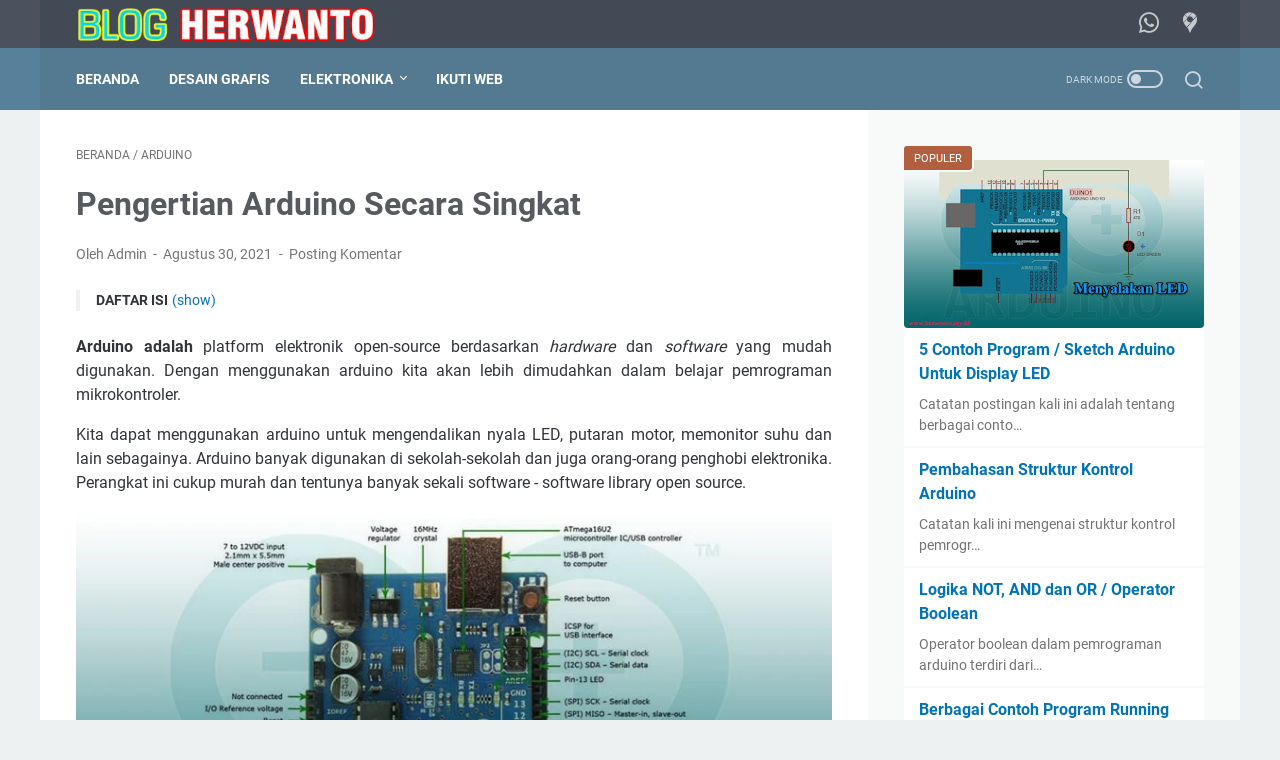

--- FILE ---
content_type: text/html; charset=UTF-8
request_url: https://www.herwanto.my.id/2021/08/apa-itu-arduino.html
body_size: 41918
content:
<!DOCTYPE html>
<html dir='ltr' lang='id' xmlns='http://www.w3.org/1999/xhtml' xmlns:b='http://www.google.com/2005/gml/b' xmlns:data='http://www.google.com/2005/gml/data' xmlns:expr='http://www.google.com/2005/gml/expr'>
<head>
<!-- Meta Robot -->
<meta content='width=device-width, initial-scale=1' name='viewport'/>
<meta content='text/html; charset=UTF-8' http-equiv='Content-Type'/>
<meta content='#424a56' name='theme-color'/>
<meta content='#424a56' name='msapplication-navbutton-color'/>
<meta content='blogger' name='generator'/>
<link href='https://www.herwanto.my.id/favicon.ico' rel='icon' type='image/x-icon'/>
<link href='https://www.herwanto.my.id/2021/08/apa-itu-arduino.html' rel='canonical'/>
<link rel="alternate" type="application/atom+xml" title="Blog Herwanto - Atom" href="https://www.herwanto.my.id/feeds/posts/default" />
<link rel="alternate" type="application/rss+xml" title="Blog Herwanto - RSS" href="https://www.herwanto.my.id/feeds/posts/default?alt=rss" />
<link rel="service.post" type="application/atom+xml" title="Blog Herwanto - Atom" href="https://www.blogger.com/feeds/7535287577952680631/posts/default" />

<link rel="alternate" type="application/atom+xml" title="Blog Herwanto - Atom" href="https://www.herwanto.my.id/feeds/1401921613733606479/comments/default" />
<link href='https://blogger.googleusercontent.com/img/b/R29vZ2xl/AVvXsEgMRE0RZpogYaaQMNhb_6vv-BWjkKew2_mXyHFm7WLM4ognGkJLchuxwbhoyqGb84Zcl37jADBNDt0ljHJVwvqAJAWXzTK-LtOo4GLyl9TohlCQK6ZvSgLTeKc6d1tQhoZZReRQipwoqJs/s16000/apa+itu+arduino.jpg' rel='image_src'/>
<meta content='Arduino adalah platform elektronik sumber terbuka baik hardware maupun software yang mudah digunakan' name='description'/>
<meta content='https://www.herwanto.my.id/2021/08/apa-itu-arduino.html' property='og:url'/>
<meta content='Pengertian Arduino Secara Singkat' property='og:title'/>
<meta content='Arduino adalah platform elektronik sumber terbuka baik hardware maupun software yang mudah digunakan' property='og:description'/>
<meta content='https://blogger.googleusercontent.com/img/b/R29vZ2xl/AVvXsEgMRE0RZpogYaaQMNhb_6vv-BWjkKew2_mXyHFm7WLM4ognGkJLchuxwbhoyqGb84Zcl37jADBNDt0ljHJVwvqAJAWXzTK-LtOo4GLyl9TohlCQK6ZvSgLTeKc6d1tQhoZZReRQipwoqJs/w1200-h630-p-k-no-nu/apa+itu+arduino.jpg' property='og:image'/>
<title>Pengertian Arduino Secara Singkat - Blog Herwanto</title>
<meta content='Pengertian Arduino Secara Singkat' name='keywords'/>
<meta content='summary_large_image' name='twitter:card'/>
<meta content='Pengertian Arduino Secara Singkat' property='twitter:title'/>
<meta content='https://www.herwanto.my.id/2021/08/apa-itu-arduino.html' property='twitter:url'/>
<meta content='Arduino adalah platform elektronik sumber terbuka baik hardware maupun software yang mudah digunakan' property='twitter:description'/>
<meta content='https://blogger.googleusercontent.com/img/b/R29vZ2xl/AVvXsEgMRE0RZpogYaaQMNhb_6vv-BWjkKew2_mXyHFm7WLM4ognGkJLchuxwbhoyqGb84Zcl37jADBNDt0ljHJVwvqAJAWXzTK-LtOo4GLyl9TohlCQK6ZvSgLTeKc6d1tQhoZZReRQipwoqJs/w1200-h630-p-k-no-nu/apa+itu+arduino.jpg' property='twitter:image'/>
<link crossorigin='' href='https://www.blogger.com/' rel='preconnect'/>
<link crossorigin='' href='https://fonts.googleapis.com/' rel='preconnect'/>
<link crossorigin='' href='https://fonts.gstatic.com' rel='preconnect'/>
<link crossorigin='' href='https://blogger.googleusercontent.com/' rel='preconnect'/>
<link href='https://www.blogger.com/' rel='dns-prefetch'/>
<link href='https://fonts.googleapis.com/' rel='dns-prefetch'/>
<link href='https://fonts.gstatic.com' rel='dns-prefetch'/>
<link href='https://blogger.googleusercontent.com/' rel='dns-prefetch'/>
<link href='https://1.bp.blogspot.com/' rel='dns-prefetch'/>
<link href='https://2.bp.blogspot.com/' rel='dns-prefetch'/>
<link href='https://3.bp.blogspot.com/' rel='dns-prefetch'/>
<link href='https://4.bp.blogspot.com/' rel='dns-prefetch'/>
<style>
@font-face{font-family:Roboto;font-style:normal;font-weight:300;font-display:swap;src:url(https://fonts.gstatic.com/s/roboto/v20/KFOlCnqEu92Fr1MmSU5fCRc4EsA.woff2) format('woff2');unicode-range:U+0460-052F,U+1C80-1C88,U+20B4,U+2DE0-2DFF,U+A640-A69F,U+FE2E-FE2F}@font-face{font-family:Roboto;font-style:normal;font-weight:300;font-display:swap;src:url(https://fonts.gstatic.com/s/roboto/v20/KFOlCnqEu92Fr1MmSU5fABc4EsA.woff2) format('woff2');unicode-range:U+0400-045F,U+0490-0491,U+04B0-04B1,U+2116}@font-face{font-family:Roboto;font-style:normal;font-weight:300;font-display:swap;src:url(https://fonts.gstatic.com/s/roboto/v20/KFOlCnqEu92Fr1MmSU5fCBc4EsA.woff2) format('woff2');unicode-range:U+1F00-1FFF}@font-face{font-family:Roboto;font-style:normal;font-weight:300;font-display:swap;src:url(https://fonts.gstatic.com/s/roboto/v20/KFOlCnqEu92Fr1MmSU5fBxc4EsA.woff2) format('woff2');unicode-range:U+0370-03FF}@font-face{font-family:Roboto;font-style:normal;font-weight:300;font-display:swap;src:url(https://fonts.gstatic.com/s/roboto/v20/KFOlCnqEu92Fr1MmSU5fCxc4EsA.woff2) format('woff2');unicode-range:U+0102-0103,U+0110-0111,U+0128-0129,U+0168-0169,U+01A0-01A1,U+01AF-01B0,U+1EA0-1EF9,U+20AB}@font-face{font-family:Roboto;font-style:normal;font-weight:300;font-display:swap;src:url(https://fonts.gstatic.com/s/roboto/v20/KFOlCnqEu92Fr1MmSU5fChc4EsA.woff2) format('woff2');unicode-range:U+0100-024F,U+0259,U+1E00-1EFF,U+2020,U+20A0-20AB,U+20AD-20CF,U+2113,U+2C60-2C7F,U+A720-A7FF}@font-face{font-family:Roboto;font-style:normal;font-weight:300;font-display:swap;src:url(https://fonts.gstatic.com/s/roboto/v20/KFOlCnqEu92Fr1MmSU5fBBc4.woff2) format('woff2');unicode-range:U+0000-00FF,U+0131,U+0152-0153,U+02BB-02BC,U+02C6,U+02DA,U+02DC,U+2000-206F,U+2074,U+20AC,U+2122,U+2191,U+2193,U+2212,U+2215,U+FEFF,U+FFFD}@font-face{font-family:Roboto;font-style:normal;font-weight:400;font-display:swap;src:url(https://fonts.gstatic.com/s/roboto/v20/KFOmCnqEu92Fr1Mu72xKOzY.woff2) format('woff2');unicode-range:U+0460-052F,U+1C80-1C88,U+20B4,U+2DE0-2DFF,U+A640-A69F,U+FE2E-FE2F}@font-face{font-family:Roboto;font-style:normal;font-weight:400;font-display:swap;src:url(https://fonts.gstatic.com/s/roboto/v20/KFOmCnqEu92Fr1Mu5mxKOzY.woff2) format('woff2');unicode-range:U+0400-045F,U+0490-0491,U+04B0-04B1,U+2116}@font-face{font-family:Roboto;font-style:normal;font-weight:400;font-display:swap;src:url(https://fonts.gstatic.com/s/roboto/v20/KFOmCnqEu92Fr1Mu7mxKOzY.woff2) format('woff2');unicode-range:U+1F00-1FFF}@font-face{font-family:Roboto;font-style:normal;font-weight:400;font-display:swap;src:url(https://fonts.gstatic.com/s/roboto/v20/KFOmCnqEu92Fr1Mu4WxKOzY.woff2) format('woff2');unicode-range:U+0370-03FF}@font-face{font-family:Roboto;font-style:normal;font-weight:400;font-display:swap;src:url(https://fonts.gstatic.com/s/roboto/v20/KFOmCnqEu92Fr1Mu7WxKOzY.woff2) format('woff2');unicode-range:U+0102-0103,U+0110-0111,U+0128-0129,U+0168-0169,U+01A0-01A1,U+01AF-01B0,U+1EA0-1EF9,U+20AB}@font-face{font-family:Roboto;font-style:normal;font-weight:400;font-display:swap;src:url(https://fonts.gstatic.com/s/roboto/v20/KFOmCnqEu92Fr1Mu7GxKOzY.woff2) format('woff2');unicode-range:U+0100-024F,U+0259,U+1E00-1EFF,U+2020,U+20A0-20AB,U+20AD-20CF,U+2113,U+2C60-2C7F,U+A720-A7FF}@font-face{font-family:Roboto;font-style:normal;font-weight:400;font-display:swap;src:url(https://fonts.gstatic.com/s/roboto/v20/KFOmCnqEu92Fr1Mu4mxK.woff2) format('woff2');unicode-range:U+0000-00FF,U+0131,U+0152-0153,U+02BB-02BC,U+02C6,U+02DA,U+02DC,U+2000-206F,U+2074,U+20AC,U+2122,U+2191,U+2193,U+2212,U+2215,U+FEFF,U+FFFD}@font-face{font-family:Roboto;font-style:normal;font-weight:700;font-display:swap;src:url(https://fonts.gstatic.com/s/roboto/v20/KFOlCnqEu92Fr1MmWUlfCRc4EsA.woff2) format('woff2');unicode-range:U+0460-052F,U+1C80-1C88,U+20B4,U+2DE0-2DFF,U+A640-A69F,U+FE2E-FE2F}@font-face{font-family:Roboto;font-style:normal;font-weight:700;font-display:swap;src:url(https://fonts.gstatic.com/s/roboto/v20/KFOlCnqEu92Fr1MmWUlfABc4EsA.woff2) format('woff2');unicode-range:U+0400-045F,U+0490-0491,U+04B0-04B1,U+2116}@font-face{font-family:Roboto;font-style:normal;font-weight:700;font-display:swap;src:url(https://fonts.gstatic.com/s/roboto/v20/KFOlCnqEu92Fr1MmWUlfCBc4EsA.woff2) format('woff2');unicode-range:U+1F00-1FFF}@font-face{font-family:Roboto;font-style:normal;font-weight:700;font-display:swap;src:url(https://fonts.gstatic.com/s/roboto/v20/KFOlCnqEu92Fr1MmWUlfBxc4EsA.woff2) format('woff2');unicode-range:U+0370-03FF}@font-face{font-family:Roboto;font-style:normal;font-weight:700;font-display:swap;src:url(https://fonts.gstatic.com/s/roboto/v20/KFOlCnqEu92Fr1MmWUlfCxc4EsA.woff2) format('woff2');unicode-range:U+0102-0103,U+0110-0111,U+0128-0129,U+0168-0169,U+01A0-01A1,U+01AF-01B0,U+1EA0-1EF9,U+20AB}@font-face{font-family:Roboto;font-style:normal;font-weight:700;font-display:swap;src:url(https://fonts.gstatic.com/s/roboto/v20/KFOlCnqEu92Fr1MmWUlfChc4EsA.woff2) format('woff2');unicode-range:U+0100-024F,U+0259,U+1E00-1EFF,U+2020,U+20A0-20AB,U+20AD-20CF,U+2113,U+2C60-2C7F,U+A720-A7FF}@font-face{font-family:Roboto;font-style:normal;font-weight:700;font-display:swap;src:url(https://fonts.gstatic.com/s/roboto/v20/KFOlCnqEu92Fr1MmWUlfBBc4.woff2) format('woff2');unicode-range:U+0000-00FF,U+0131,U+0152-0153,U+02BB-02BC,U+02C6,U+02DA,U+02DC,U+2000-206F,U+2074,U+20AC,U+2122,U+2191,U+2193,U+2212,U+2215,U+FEFF,U+FFFD}
</style>
<!-- Google tag (gtag.js) -->
<script async='true' src='https://www.googletagmanager.com/gtag/js?id=G-8W5E1Y3RQY'></script>
<script>
        window.dataLayer = window.dataLayer || [];
        function gtag(){dataLayer.push(arguments);}
        gtag('js', new Date());
        gtag('config', 'G-8W5E1Y3RQY');
      </script>
<script>
    //<![CDATA[
    /* template option */
    var linkMagzSetting;function optionLinkMagz(i){if(void 0!==linkMagzSetting)for(var n in linkMagzSetting)linkMagzSetting.hasOwnProperty(n)&&void 0!==linkMagzSetting[n]&&(i[n]=linkMagzSetting[n])}
    /* shinsenter/defer.js */
    !function(){!function(n,t,e){function c(n,t,o){k?S(n,t):((o=o===e?c.lazy:o)?N:C).push(n,Math.max(o?350:0,t))}function o(n){j.head.appendChild(n)}function i(n,t){n.forEach(function(n){t(n)})}function u(t,e,c,o){i(e.split(" "),function(e){(o||n)[t+"EventListener"](e,c||d)})}function r(n,t,c,o){return(o=t?j.getElementById(t):e)||(o=j.createElement(n),t&&(o.id=t)),c&&u(y,p,c,o),o}function f(n,t){i(q.call(n.attributes),function(n){t(n.name,n.value)})}function s(n,t){return q.call((t||j).querySelectorAll(n))}function a(n,t){i(s("source,img",n),a),f(n,function(t,e,c){(c=/^data-(.+)/.exec(t))&&n[x](c[1],e)}),t&&(n.className+=" "+t),n[p]&&n[p]()}function l(n,t,e){c(function(t){i(t=s(n||"script[type=deferjs]"),function(n,t){n.src&&(t=r(h),f(n,function(n,e){n!=A&&t[x]("src"==n?"href":n,e)}),t.rel="preload",t.as=m,o(t))}),function n(e,c){(e=t[E]())&&(c=r(m),f(e,function(n,t){n!=A&&c[x](n,t)}),c.text=e.text,e.parentNode.replaceChild(c,e),c.src&&!c.getAttribute("async")?u(y,p+" error",n,c):n())}()},t,e)}function d(n,t){for(t=k?(u(b,g),N):(u(b,w),k=c,N[0]&&u(y,g),C);t[0];)S(t[E](),t[E]())}var h="link",m="script",p="load",v="pageshow",y="add",b="remove",g="touchstart mousemove mousedown keydown wheel",w="on"+v in n?v:p,x="setAttribute",E="shift",A="type",I=n.IntersectionObserver,j=n.document||n,k=/p/.test(j.readyState),C=[],N=[],S=n.setTimeout,q=C.slice;c.all=l,c.dom=function(n,o,u,r,f){c(function(o){function l(n){r&&!1===r(n)||a(n,u)}o=I?new I(function(n){i(n,function(n,t){n.isIntersecting&&(o.unobserve(t=n.target),l(t))})},f):e,i(s(n||"[data-src]"),function(n){n[t]||(n[t]=c,o?o.observe(n):l(n))})},o,!1)},c.css=function(n,t,e,i,u){c(function(e){(e=r(h,t,i)).rel="stylesheet",e.href=n,o(e)},e,u)},c.js=function(n,t,e,i,u){c(function(e){(e=r(m,t,i)).src=n,o(e)},e,u)},c.reveal=a,n[t]=c,k||u(y,w),l()}(this,"Defer")}();
    //]]>
</script>
<noscript><style>#iklan-tengah1,#iklan-tengah2,#iklan-atas,#iklan-bawah,#matched-content,#iklan-infeed{display:none;}</style></noscript>
<style id='page-skin-1' type='text/css'><!--
/* -----------------------------------------------
Blogger Template Style
Name:     linkmagz
Version:  3.8.0
Designer: Mas Sugeng
----------------------------------------------- */
/* Variables */
:root {
/* Theme Dimensions */
--theme-width: 1200px;
--header-height: 48px;
--menu-height: 62px;
--logo-height: 33px;
/* Main Font and Color */
--main-bg-color: #edf1f2;
--main-font: normal normal 16px Helvetica, Arial, sans-serif;
--main-text-color: #31353a;
--main-link-color: #0273b9;
--main-link-visited-color: #0273b9;
--main-link-hover-color: #31353a;
/* Header */
--header-bg-color1: #424a56;
--header-bg-color2: #4b525d;
--blog-title-text-color: #FFFFFF;
--blog-description-text-color: #FFFFFF;
/* Posts */
--posts-bg-color: #ffffff;
--latest-posts-title-color: #707070;
--latest-posts-title-bg-color: #f8fafa;
--posts-title-color: #575a5f;
--posts-title-hover-color: #2675A6;
--posts-footer-text-color: #757575;
--posts-footer-hover-color: #2675A6;
--labels-text-color: #FFFFFF;
--labels-bg-color: #547A92;
--pagination-bg-color: #b15f3e;
--pagination-text-color: #FFFFFF;
--pagination-hover-color: #925035;
/* Sidebar */
--sidebar-bg-color: #f8fafa;
--sidebar-link-color: #0273b9;
--sidebar-link-visited-color: #0273b9;
--sidebar-link-hover-color: #31353a;
--widget-title-color: #707070;
--widget-title-bg-color: #f0f4f4;
/* Nav Menu */
--menu-text-color: #FFFFFF;
--menu-bg-color1: #547A92;
--menu-bg-color2: #57809a;
/* Widget Featured Post */
--featured-post-text-color: #FFFFFF;
--featured-post-bg-color: #b15f3e;
--featured-post-bg-color2: #f8fafa;
--featured-post-title-color: #575a5f;
--featured-post-title-hover-color: #2675A6;
--featured-post-desc-text-color: #31353a;
--featured-post-readmore-text-color: #FFFFFF;
--featured-post-readmore-bg-color: #b15f3e;
--featured-post-readmore-hover-color: #925035;
/* Widget Popular Posts */
--popular-posts-bg-color: #ffffff;
--popular-posts-title-color: #575a5f;
--popular-posts-title-hover-color: #2675A6;
--popular-posts-desc-text-color: #737373;
/* Widget Profile */
--profile-text-color: #737373;
--profile-bg-color: #ffffff;
--profile-link-color: #2675A6;
--profile-link-hover-color: #575a5f;
/* Footer Widget */
--footer-widget-bg-color: #4b525d;
--footer-widget-text-color: #FFFFFF;
/* Footer */
--footer-bg-color1: #424a56;
--footer-bg-color2: #4b525d;
--footer-text-color: #FFFFFF;
--footer-link-hover-color: #dddddd;
--sosmed-color: #FFFFFF;
--darkmode-btn-color: #FFFFFF;
--darkmode-btn-hover-color: #FFFFFF;
--search-btn-color: #FFFFFF;
}
/*! ini normalize.css v8.0.1 | MIT License | github.com/necolas/normalize.css */html{line-height:1.15;-webkit-text-size-adjust:100%}details,main{display:block}h1{font-size:2em;margin:.67em 0}hr{-webkit-box-sizing:content-box;box-sizing:content-box;height:0;overflow:visible}code,kbd,pre,samp{font-family:monospace,monospace;font-size:1em}a{background-color:transparent}abbr[title]{border-bottom:none;text-decoration:underline;-webkit-text-decoration:underline dotted;text-decoration:underline dotted}b,strong{font-weight:bolder}small{font-size:80%}sub,sup{font-size:75%;line-height:0;position:relative;vertical-align:baseline}sub{bottom:-.25em}sup{top:-.5em}img{border-style:none}button,input,optgroup,select,textarea{font-family:inherit;font-size:100%;line-height:1.15;margin:0}button,input{overflow:visible}button,select{text-transform:none}[type=button],[type=reset],[type=submit],button{-webkit-appearance:button}[type=button]::-moz-focus-inner,[type=reset]::-moz-focus-inner,[type=submit]::-moz-focus-inner,button::-moz-focus-inner{border-style:none;padding:0}[type=button]:-moz-focusring,[type=reset]:-moz-focusring,[type=submit]:-moz-focusring,button:-moz-focusring{outline:ButtonText dotted 1px}fieldset{padding:.35em .75em .625em}legend{-webkit-box-sizing:border-box;box-sizing:border-box;color:inherit;display:table;max-width:100%;padding:0;white-space:normal}progress{vertical-align:baseline}textarea{overflow:auto}[type=checkbox],[type=radio]{-webkit-box-sizing:border-box;box-sizing:border-box;padding:0}[type=number]::-webkit-inner-spin-button,[type=number]::-webkit-outer-spin-button{height:auto}[type=search]{-webkit-appearance:textfield;outline-offset:-2px}[type=search]::-webkit-search-decoration{-webkit-appearance:none}::-webkit-file-upload-button{-webkit-appearance:button;font:inherit}summary{display:list-item}[hidden],template{display:none}body.darkmode{background:#353535;color:#eee}body.darkmode .toc button,body.darkmode a:link{color:#a3daef;-webkit-transition:.2s;transition:.2s}body.darkmode a:visited{color:#a3daef}body.darkmode a:hover{color:#fff}body.darkmode #sidebar-wrap a:link,body.darkmode #sidebar-wrap a:visited{color:#eee}body.darkmode #sidebar-wrap a:hover{color:#fff}body.darkmode #header-outer #header-wrap{background:#2b2b2b}body.darkmode #header-outer #header-content,body.darkmode #navmenu-sidebar-closebtn{background:#232323}body.darkmode #navmenu-wrap,body.darkmode #navmenu-wrap-sticky{background:#2f2f2f}body.darkmode .menu-sticky,body.darkmode .navmenu{background:#2b2b2b}body.darkmode #navmenu-sidebar-body ul li a,body.darkmode .navmenu-content li li a{color:#eee}body.darkmode #navmenu-sidebar-body ul li a:hover{color:#fff}body.darkmode .ms-submenu-button::after{border-color:#eee transparent transparent}body.darkmode .ms-submenu-button.ms-submenu-shown::after{border-color:transparent transparent #eee}body.darkmode #sidebar-wrap{background:#2f2f2f}body.darkmode .PopularPosts .popular-post-widget-title h2.title,body.darkmode .PopularPosts .popular-post-widget-title h3.title{-webkit-box-shadow:0 0 0 2px #2f2f2f;box-shadow:0 0 0 2px #2f2f2f}body.darkmode .normalwidget-title h2.title,body.darkmode .normalwidget-title h3.title{background:#2f2f2f;color:#eee}body.darkmode #content-wrap,body.darkmode #content-wrap-produk-index,body.darkmode #ms-related-post p.ms-title,body.darkmode #navmenu-sidebar-body,body.darkmode #wrapper,body.darkmode .FeaturedPost .featured-img-bg,body.darkmode .PopularPosts .popular-post-info,body.darkmode .Profile .individual,body.darkmode .Profile .team,body.darkmode .html-jasa .normalwidget-title h2.title,body.darkmode .html-jasa .normalwidget-title h3.title,body.darkmode .html-produk .normalwidget-title h2.title,body.darkmode .html-produk .normalwidget-title h3.title,body.darkmode .latestposts-title h2,body.darkmode .share-this-pleaseeeee{background:#323232}body.darkmode .FeaturedPost h2.title,body.darkmode .FeaturedPost h3.title{-webkit-box-shadow:0 0 0 2px #323232;box-shadow:0 0 0 2px #323232}body.darkmode #header .widget,body.darkmode #header .widget a,body.darkmode #navmenu-sidebar-closebtn .closebtn,body.darkmode #navmenu-sidebar-closebtn .closebtn-title{color:#eee}body.darkmode #header .widget p.title-description{color:#bbb}body.darkmode .navmenu-button,body.darkmode .navmenu-content>ul>li>a{color:#eee}body.darkmode .navmenu-button span{background-color:#eee}body.darkmode .navmenu-content>ul>li>a::before{background:#eee}body.darkmode .navmenu-content>ul>li.has-sub>a::after{border-bottom:1px solid #eee;border-left:1px solid #eee}body.darkmode .navmenu-content li li.has-sub::after{border-bottom:1px solid #eee;border-right:1px solid #eee}body.darkmode .navmenu-content ul li ul{background:#4a4a4a}body.darkmode .navmenu-content>ul>li>ul:before{border-bottom-color:#4a4a4a}body.darkmode .navmenu-content li li a:before{background:#eee}body.darkmode #social-button .social-icon i{color:#eee}body.darkmode #social-button .social-icon i:hover{color:#fff}body.darkmode .iconsearch-label{color:#eee}body.darkmode .iconsearch-label:hover{color:#fff}body.darkmode .darkmode-switch .switch{opacity:1}body.darkmode .darkmode-switch .switch-title{color:#bbb;opacity:1}body.darkmode .darkmode-switch .slider{border:2px solid #bbb}body.darkmode .darkmode-switch .slider:before{background:#eee}body.darkmode .darkmode-switch .switch:hover .slider:before{background:#fff}body.darkmode .normalwidget-title::after{background:#383838}body.darkmode .html-jasa .normalwidget-title::after,body.darkmode .html-produk .normalwidget-title::after,body.darkmode .latestposts-title::after{background:#383838}body.darkmode .html-jasa .normalwidget-title h2.title,body.darkmode .html-jasa .normalwidget-title h3.title,body.darkmode .html-produk .normalwidget-title h2.title,body.darkmode .html-produk .normalwidget-title h3.title,body.darkmode .latestposts-title h2,body.darkmode .post-title,body.darkmode .post-title a{color:#eee}body.darkmode .post-title a:hover{color:#fff}body.darkmode .breadcrumbs,body.darkmode .breadcrumbs a,body.darkmode .post-info,body.darkmode .post-info a{color:#bbb}body.darkmode .breadcrumbs a:hover,body.darkmode .post-info a:hover{color:#fff}body.darkmode .FeaturedPost .post-summary,body.darkmode .FeaturedPost .post-summary .featured-info{background:#2f2f2f}@media only screen and (max-width:600px){body.darkmode .FeaturedPost .post-summary{background:#323232}}body.darkmode .FeaturedPost h2 a,body.darkmode .FeaturedPost h3 a{color:#eee}body.darkmode .FeaturedPost h2 a:hover,body.darkmode .FeaturedPost h3 a:hover{color:#fff}body.darkmode .FeaturedPost p.featured-desc{color:#eee}body.darkmode #sidebar-wrap ul li::before{border:3px solid #eee}body.darkmode #sidebar-wrap ol li::before{color:#eee}body.darkmode .PopularPosts .popular-post-snippet{color:#bbb}body.darkmode .PopularPosts .popular-post-title a{color:#eee}body.darkmode .PopularPosts .popular-post-title a:hover{color:#fff}body.darkmode .Profile{color:#eee}body.darkmode .Profile .individual .profile-link{border:1px solid #eee;color:#eee}body.darkmode .Profile .individual .profile-link:hover{border:1px solid #fff;color:#fff}body.darkmode .Profile .profile-link-author{color:#eee}body.darkmode .Profile .profile-link-author:hover{color:#fff}body.darkmode .Profile .location path{fill:#eee}body.darkmode .FollowByEmail{background:#2d2d2d;color:#bbb}body.darkmode .FollowByEmail ::-webkit-input-placeholder{color:#666;opacity:.9}body.darkmode .FollowByEmail ::-moz-placeholder{color:#666;opacity:.9}body.darkmode .FollowByEmail :-ms-input-placeholder{color:#666;opacity:.9}body.darkmode .FollowByEmail ::-ms-input-placeholder{color:#666;opacity:.9}body.darkmode .FollowByEmail ::placeholder{color:#666;opacity:.9}body.darkmode .FollowByEmail .follow-by-email-address{background:#fff}body.darkmode .label-size a.label-name{border:1px solid #eee}body.darkmode .label-size a.label-name:hover{border:1px solid #fff}body.darkmode #footer-outer{background:#313131}body.darkmode #footer-outer #footer-content{background:#282828;color:#eee}body.darkmode #footer-content a{color:#eee}body.darkmode #footer-content a:hover{color:#fff}@font-face{font-family:linkmagzfont;src:url("[data-uri]");font-weight:400;font-style:normal;font-display:block}.icon-maps:before{content:"\e900"}.icon-search:before{content:"\e901"}.icon-email:before{content:"\e902"}.icon-twitter:before{content:"\e903"}.icon-youtube:before{content:"\e904"}.icon-instagram:before{content:"\e905"}.icon-telegram:before{content:"\e906"}.icon-behance:before{content:"\e907"}.icon-linkedin:before{content:"\e908"}.icon-whatsapp:before{content:"\e909"}.icon-dribbble:before{content:"\e90a"}.icon-pinterest:before{content:"\e90b"}.icon-github:before{content:"\e90c"}.icon-facebook:before{content:"\e90d"}.icon-tiktok:before{content:"\e90e"}html{font:var(--main-font)}body{background:var(--main-bg-color);color:var(--main-text-color);font-family:Roboto,Arial,sans-serif;font-size:1rem;line-height:1.5;padding:0;margin:0;overflow-y:scroll;position:relative}a:link{text-decoration:none;-webkit-transition:.2s ease-in-out;transition:.2s ease-in-out;color:var(--main-link-color)}a:visited{color:var(--main-link-visited-color)}a:hover{color:var(--main-link-hover-color)}a:focus-visible{outline:2px solid var(--main-link-color);outline-offset:2px}blockquote{background:rgba(153,163,173,.08);border-left:5px solid rgba(121,128,136,.07);padding:15px 20px;font-style:italic;margin:1.25rem 0 1.25rem 2rem}blockquote[style]{background:0 0;border-left:0 solid transparent;font-style:normal}ol,ul{margin:1.25rem 0;padding-left:3rem}ol ol,ul ul{margin:.5rem 0}li ol,li ul{margin:.75rem 0}:not(pre)>code{background:rgba(232,191,115,.08);padding:3px 6px}pre{word-break:break-word;white-space:pre-wrap;background:rgba(232,191,115,.08);border-left:5px solid rgba(245,228,194,.17);padding:15px 20px;margin:1.25rem 0}.lazyload{-webkit-transition:opacity .2s ease-in-out;transition:opacity .2s ease-in-out;opacity:0}.lazyload+.lazy-loading{-webkit-animation-duration:1.25s;animation-duration:1.25s;-webkit-animation-fill-mode:forwards;animation-fill-mode:forwards;-webkit-animation-iteration-count:infinite;animation-iteration-count:infinite;-webkit-animation-name:placeHolderShimmer;animation-name:placeHolderShimmer;-webkit-animation-timing-function:ease-in-out;animation-timing-function:ease-in-out;background:#d7dee0;background:-webkit-gradient(linear,left top,right top,color-stop(10%,#d7dee0),color-stop(18%,#c8cecf),color-stop(33%,#d7dee0));background:linear-gradient(to right,#d7dee0 10%,#c8cecf 18%,#d7dee0 33%);background-size:200% 100%!important;-webkit-transition:opacity .2s ease-in-out;transition:opacity .2s ease-in-out;position:absolute;top:0;left:0;bottom:0;right:0;opacity:1}.lazyload.loaded{opacity:1}.lazyload.loaded+.lazy-loading{opacity:0}@-webkit-keyframes placeHolderShimmer{0%{background-position:100% 0}100%{background-position:-100% 0}}@keyframes placeHolderShimmer{0%{background-position:100% 0}100%{background-position:-100% 0}}.custom-css,.custom-javascript-footer,.template-settings{display:none}@-webkit-keyframes smallslide{100%{padding-left:8px}}@keyframes smallslide{100%{padding-left:8px}}.BlogSearch h3,.navbarrr,.quickedit{display:none}iframe{max-width:100%}img,table{max-width:100%;height:auto}table[border="1"]{border-collapse:collapse}table[border="1"] td{vertical-align:top;text-align:left;font-size:.875rem;padding:3px 10px;border:1px solid rgba(0,0,0,.23)}table[border="1"] th{vertical-align:top;text-align:center;font-size:.875rem;font-weight:700;padding:5px 10px;border:1px solid rgba(0,0,0,.23)}.post-body{word-wrap:break-word}.post-body a:link{text-decoration:underline}.post-body a[imageanchor]{display:inline-block}.post-body a[style="margin-left: 1em; margin-right: 1em;"]{margin:0!important;display:inline-block}.post-body iframe{max-width:100%;display:block;margin:0 auto}.post-body table.tr-caption-container{margin-bottom:1rem;position:relative;overflow:hidden}.post-body td.tr-caption{font-size:.75rem;position:absolute;bottom:0;right:0;background:rgba(0,0,0,.5);padding:3px 10px;color:#fff;border-radius:6px 0 0;word-break:break-word}.post-body table.tr-caption-container a,.post-body table.tr-caption-container img{display:block;margin-bottom:0!important}.post-body>.YOUTUBE-iframe-video{width:474px}.youtube-responsive{overflow:hidden;position:relative;width:100%}.youtube-responsive iframe{position:absolute;top:0;left:0;width:100%;height:100%}.youtube-responsive::after{padding-top:56.25%;display:block;content:""}@media only screen and (max-width:480px){blockquote{margin:1.25rem 0;padding:10px 15px}ol,ul{padding-left:1.25rem}.youtube-responsive{margin:0 -22px;width:100vw}.post-body div img.fullwidth,.post-body>img.fullwidth{width:100vw;max-width:100vw;margin:0 -22px!important}.post-body .tr-caption-container.fullwidth{margin-right:-22px!important;margin-left:-22px!important;width:100vw;max-width:100vw}.post-body .tr-caption-container.fullwidth img{width:100vw;max-width:100vw;margin:0!important}.post-body a[imageanchor],table.tr-caption-container{float:none!important;margin-left:auto!important;margin-right:auto!important}.post-body .separator>a{margin-left:auto!important;margin-right:auto!important}}.CSS_LIGHTBOX{z-index:9999!important}.CSS_LAYOUT_COMPONENT{color:transparent}.screen-reader-text,.skip-link{border:0;clip:rect(1px,1px,1px,1px);clip-path:inset(50%);height:1px;margin:-1px;overflow:hidden;padding:0;position:absolute;width:1px;word-wrap:normal}.screen-reader-text:focus,.skip-link:focus{background-color:#f1f1f1;clip:auto;clip-path:none;color:#21759b;display:block;font-size:.875rem;font-weight:700;height:auto;left:5px;line-height:normal;padding:15px 23px 14px;text-decoration:none;top:5px;width:auto;z-index:100000}a.read-more-link,p.featured-more a{position:relative;font-weight:700}@media (prefers-reduced-motion:reduce){*,::after,::before{-webkit-animation-duration:0s!important;animation-duration:0s!important;-webkit-animation-iteration-count:1!important;animation-iteration-count:1!important;-webkit-transition-duration:0s!important;transition-duration:0s!important;scroll-behavior:auto!important}}@media (prefers-contrast:high){a:focus-visible{outline-width:3px}}#header-outer{width:100%}#header-outer #header-wrap{width:100%;-webkit-transition:.2s;transition:.2s;background:var(--header-bg-color2)}#header-outer #header-content{max-width:var(--theme-width);background:var(--header-bg-color1);min-height:var(--header-height);position:relative;margin:0 auto;padding:0 36px;-webkit-box-sizing:border-box;box-sizing:border-box;display:-webkit-box;display:-ms-flexbox;display:flex;-webkit-box-orient:horizontal;-webkit-box-direction:normal;-ms-flex-flow:row wrap;flex-flow:row wrap;-webkit-box-align:center;-ms-flex-align:center;align-items:center;-webkit-box-pack:end;-ms-flex-pack:end;justify-content:flex-end}@media only screen and (max-width:900px){#header-outer #header-content{padding:3px 30px}}#header-outer #header-content:after{content:"";min-height:inherit;font-size:0;display:block}#header{display:-webkit-box;display:-ms-flexbox;display:flex;-webkit-box-orient:horizontal;-webkit-box-direction:normal;-ms-flex-flow:row wrap;flex-flow:row wrap;-webkit-box-flex:1;-ms-flex:1 1 50%;flex:1 1 50%;max-width:50%;min-width:0;-webkit-box-align:center;-ms-flex-align:center;align-items:center}@media only screen and (max-width:480px){#header-outer #header-content{padding:22px 22px 12px}#header-outer #header-content:after{min-height:0}#header{-webkit-box-flex:1;-ms-flex:1 1 100%;flex:1 1 100%;max-width:100%;text-align:center;margin-bottom:10px}}#header .widget{color:var(--blog-title-text-color);display:-webkit-box;display:-ms-flexbox;display:flex;-webkit-box-orient:horizontal;-webkit-box-direction:normal;-ms-flex-flow:row wrap;flex-flow:row wrap;-webkit-box-flex:1;-ms-flex:1 1 auto;flex:1 1 auto;min-width:0;-webkit-box-align:center;-ms-flex-align:center;align-items:center}#header .widget a{color:var(--blog-title-text-color);-webkit-transition:.2s;transition:.2s}#header .widget h1.blog-title,#header .widget h2.blog-title{margin:5px 25px 5px 0;text-transform:uppercase;font-size:1.75rem;padding:0;line-height:2rem}@media only screen and (max-width:480px){#header .widget{-webkit-box-flex:1;-ms-flex:1 1 100%;flex:1 1 100%}#header .widget .blog-title-wrap{margin:0 auto}#header .widget a,#header .widget>h1.blog-title,#header .widget>h2.blog-title{-webkit-box-flex:1;-ms-flex:1 1 100%;flex:1 1 100%}#header .widget h1.blog-title,#header .widget h2.blog-title{margin:0;text-align:center}}#header .widget p.title-description{color:var(--blog-description-text-color);font-size:.875rem;margin:5px 0}#header .widget img{max-height:var(--logo-height);display:block;width:auto;margin:5px 25px 5px 0}@media only screen and (max-width:480px){#header .widget p.title-description{-webkit-box-flex:1;-ms-flex:1 1 100%;flex:1 1 100%;margin-top:8px;margin-bottom:0;text-align:center}#header .widget img{display:block;margin:0 auto;max-width:100%}}#header .widget .hide-title .blog-title{text-indent:-9999px;visibility:hidden;margin:0;padding:0;height:0}#navmenu-wrap{width:100%;-webkit-transition:.2s;transition:.2s;background:var(--menu-bg-color2)}.menu-sticky .nav-outer{min-height:52px}.menu-sticky .nav-outer::after{content:"";min-height:inherit;font-size:0}.navmenu{max-width:var(--theme-width)}.navmenu .nav-outer{min-height:var(--menu-height)}.navmenu .nav-outer::after{content:"";min-height:inherit;font-size:0}.menu-sticky,.navmenu{-webkit-transition:.2s;transition:.2s;background:var(--menu-bg-color1);margin:0 auto;padding:0 36px;-webkit-box-sizing:border-box;box-sizing:border-box}.menu-sticky .nav-outer,.navmenu .nav-outer{display:-webkit-box;display:-ms-flexbox;display:flex;-webkit-box-orient:horizontal;-webkit-box-direction:normal;-ms-flex-flow:row wrap;flex-flow:row wrap;-webkit-box-align:center;-ms-flex-align:center;align-items:center;-webkit-box-pack:start;-ms-flex-pack:start;justify-content:flex-start}@media only screen and (max-width:900px){.menu-sticky,.navmenu{padding:0 30px}.navmenu-content{display:none}}@media only screen and (max-width:480px){.menu-sticky,.navmenu{padding:0 22px}}#navmenu-wrap-sticky{-webkit-transition:-webkit-transform .2s ease-in-out;transition:transform .2s ease-in-out;background:var(--menu-bg-color2);position:fixed;width:100%;z-index:9;top:0;left:0;right:0;-webkit-transform:translateY(-101%);transform:translateY(-101%);transition:transform .2s ease-in-out,-webkit-transform .2s ease-in-out;-webkit-backface-visibility:hidden;backface-visibility:hidden}#navmenu-wrap-sticky.navsticky-show{-webkit-transform:translateY(0);transform:translateY(0);-webkit-transition:-webkit-transform .2s ease-in-out;transition:transform .2s ease-in-out;transition:transform .2s ease-in-out,-webkit-transform .2s ease-in-out;display:table}.navmenu-content{color:var(--menu-text-color);text-transform:uppercase;font-size:.875rem;-webkit-box-flex:1;-ms-flex:1 1 75%;flex:1 1 75%;min-width:0;-webkit-box-ordinal-group:2;-ms-flex-order:1;order:1}.navmenu-content ul{list-style:none;margin:0;padding:0}.navmenu-content>ul{display:-webkit-box;display:-ms-flexbox;display:flex;-webkit-box-orient:horizontal;-webkit-box-direction:normal;-ms-flex-flow:row wrap;flex-flow:row wrap}.navmenu-content>ul>li{position:relative;-webkit-transition-duration:.2s;transition-duration:.2s;font-weight:700;margin:0 30px 0 0;padding:0}.navmenu-content>ul>li>a{color:var(--menu-text-color);line-height:42px;display:inline-block;position:relative}.navmenu-content>ul>li>a::before{-webkit-transition:width .2s;transition:width .2s;background:var(--menu-text-color);position:absolute;bottom:12px;left:0;content:"";display:block;width:0;height:2px}.navmenu-content>ul>li.has-sub>a{padding-right:13px}.navmenu-content>ul>li.has-sub:hover>a::before{width:calc(100% - 13px);-webkit-transition:width .2s;transition:width .2s}.navmenu-content>ul>li:hover>a::before{width:100%;-webkit-transition:width .2s;transition:width .2s}.navmenu-content>ul>li.has-sub>a::after{border-bottom:1px solid var(--menu-text-color);border-left:1px solid var(--menu-text-color);width:4px;content:"";height:4px;-webkit-transform:rotate(-45deg);transform:rotate(-45deg);position:absolute;top:16px;right:0}.navmenu-content>ul>li a:hover{cursor:pointer}.navmenu-content ul li ul{background:#fff;padding:12px 0;-webkit-box-shadow:0 5px 20px rgba(99,99,99,.11);box-shadow:0 5px 20px rgba(99,99,99,.11);border-radius:5px;visibility:hidden;opacity:0;min-width:100px;position:absolute;z-index:6;-webkit-transition:.2s;transition:.2s;top:42px;left:0;-webkit-transform:translateY(10px);transform:translateY(10px);-webkit-transition:visibility .2s,-webkit-transform .2s;transition:visibility .2s,transform .2s,-webkit-transform .2s;-webkit-box-orient:vertical;-webkit-box-direction:normal;-ms-flex-flow:column wrap;flex-flow:column wrap}.navmenu-content>ul>li>ul::before{content:"";display:block;position:absolute!important;left:10px;top:-12px;bottom:100%;width:0;height:0;border-bottom:6px solid #fff;border-top:6px solid transparent;border-left:6px solid transparent;border-right:6px solid transparent}.navmenu-content li li a{color:#666;position:relative;line-height:35px;display:inline-block}.navmenu-content li li{display:block;padding:0 24px;position:relative;text-transform:none;font-weight:400;-webkit-transition-duration:.2s;transition-duration:.2s;float:none;white-space:nowrap;text-overflow:ellipsis;min-width:150px}.navmenu-content ul li ul:focus,.navmenu-content ul li ul:hover,.navmenu-content ul li:hover>ul{visibility:visible;opacity:1;-webkit-transform:translateY(0);transform:translateY(0);-webkit-transition:opacity .2s,visibility .2s,-webkit-transform .2s;transition:opacity .2s,visibility .2s,transform .2s,-webkit-transform .2s}.navmenu-content ul li:focus-within>ul{visibility:visible;opacity:1;-webkit-transform:translateY(0);transform:translateY(0);-webkit-transition:opacity .2s,visibility .2s,-webkit-transform .2s;transition:opacity .2s,visibility .2s,transform .2s,-webkit-transform .2s}.navmenu-content ul ul li a:hover{cursor:pointer}.navmenu-content li li a::before{position:absolute;bottom:8px;left:0;content:"";display:block;width:0;height:2px;opacity:.15;background:#787d84;-webkit-transition:width .2s;transition:width .2s}.navmenu-content li li:hover>a::before{width:100%;-webkit-transition:width .2s;transition:width .2s}.navmenu-content li li.has-sub::after{border-bottom:1px solid #77858f;border-right:1px solid #77858f;width:4px;content:"";height:4px;-webkit-transform:rotate(-45deg);transform:rotate(-45deg);position:absolute;top:14px;right:15px}.navmenu-content ul li ul li{clear:both}.navmenu-content ul ul ul{top:0;margin-left:100%;-webkit-transform:translateX(-10px);transform:translateX(-10px)}.nav-secondary{-webkit-box-ordinal-group:3;-ms-flex-order:2;order:2;-webkit-box-flex:1;-ms-flex:1 1 auto;flex:1 1 auto;min-width:0;display:-webkit-box;display:-ms-flexbox;display:flex;-webkit-box-pack:end;-ms-flex-pack:end;justify-content:flex-end}.menu-sticky{max-width:var(--theme-width)}.menu-sticky .navmenu-content li li a,.menu-sticky .navmenu-content>ul>li>a{outline:0}.navmenu-button{color:var(--menu-text-color);display:none}@media only screen and (max-width:900px){.navmenu-button{display:block;background:0 0;height:48px;width:48px;padding:0;margin:0;border:none;cursor:pointer;outline:0}.navmenu-activated #navmenu-overlay{display:block}.navmenu-activated #navmenu-sidebar{-webkit-transform:translateX(0);transform:translateX(0)}}.navmenu-button span{-webkit-transition:.2s;transition:.2s;background-color:var(--menu-text-color);display:block;width:24px;height:3px;border-radius:2px;margin-bottom:5px}.navmenu-button span:last-child{margin-bottom:0;width:17px}#navmenu-overlay{display:none;position:fixed;z-index:22;top:0;left:0;width:100%;height:100vh;background-color:rgba(0,0,0,.85)}#navmenu-sidebar{display:none;position:fixed;width:80%;z-index:24;height:100vh;top:0;left:0;-webkit-transform:translateX(-101%);transform:translateX(-101%);-webkit-transition:-webkit-transform .2s ease-in-out;transition:transform .2s ease-in-out;transition:transform .2s ease-in-out,-webkit-transform .2s ease-in-out}#navmenu-sidebar-body{-webkit-transition:.2s;transition:.2s;background:var(--posts-bg-color);padding:110px 22px 22px;overflow-y:auto;height:100%;-webkit-box-sizing:border-box;box-sizing:border-box}#navmenu-sidebar-body ul{margin:0;padding:0}#navmenu-sidebar-body ul ul{-webkit-transition:height .2s;transition:height .2s;margin:0 0 5px 10px;padding:0}#navmenu-sidebar-body ul li{position:relative;list-style:none;display:block;font-weight:700;text-transform:uppercase}#navmenu-sidebar-body ul li ul li{list-style:none;display:block;font-weight:400;text-transform:none;font-size:.875rem}#navmenu-sidebar-body ul li a{color:var(--main-text-color);display:block;padding:13px 0;font-size:.875rem;outline:0}#navmenu-sidebar-body ul li a:hover{color:var(--main-link-color)}#navmenu-sidebar-body ul li li a{padding:8px 0}#navmenu-sidebar-body ul li .ms-submenu-button{background:rgba(165,165,165,.1);border-radius:20px;padding:2px 0;position:absolute;top:0;right:0;cursor:pointer}#navmenu-sidebar-body ul li .ms-submenu-button::after{content:"";border-color:var(--main-text-color) transparent transparent;border-style:solid;border-width:4px;height:0;width:0;display:inline-block;vertical-align:middle;margin:16px 16px 12px}#navmenu-sidebar-body ul li .ms-submenu-button.ms-submenu-shown::after{border-color:transparent transparent var(--main-text-color);margin:12px 16px 16px}#navmenu-sidebar-body ul li li .ms-submenu-button{right:3px}#navmenu-sidebar-body ul li li .ms-submenu-button::after{margin:13px 13px 9px}#navmenu-sidebar-body ul li li .ms-submenu-button.ms-submenu-shown::after{margin:9px 13px 13px}#navmenu-sidebar-closebtn{-webkit-transition:.2s;transition:.2s;background:var(--header-bg-color1);display:block;padding:25px 22px;overflow:hidden;position:absolute;top:0;left:0;right:0;z-index:1}#navmenu-sidebar-closebtn .closebtn{color:var(--blog-title-text-color);background:rgba(0,0,0,.08);display:inline-block;padding:10px;margin-right:10px;border-radius:25px;font-weight:700;text-align:center;height:25px;width:25px}#navmenu-sidebar-closebtn .closebtn:hover{cursor:pointer}#navmenu-sidebar-closebtn .closebtn-title{color:var(--blog-title-text-color);display:inline-block;font-size:.875rem;text-transform:uppercase;font-weight:700}#wrapper{max-width:var(--theme-width);-webkit-transition:.2s;transition:.2s;background:var(--posts-bg-color);margin:0 auto;display:-webkit-box;display:-ms-flexbox;display:flex;-webkit-box-orient:horizontal;-webkit-box-direction:normal;-ms-flex-flow:row wrap;flex-flow:row wrap;position:relative}.main-content{overflow-x:auto;overflow-y:hidden;-webkit-box-sizing:border-box;box-sizing:border-box;margin:0 0 36px;padding:0 36px}@media only screen and (max-width:900px){#navmenu-sidebar{display:block}.main-content{margin:0 0 30px;padding:0 30px}}@media only screen and (max-width:480px){.main-content{margin:0;padding:0 22px}}.latestposts-title{width:100%;margin:0 0 30px;position:relative;text-align:center;line-height:1rem}.latestposts-title::after{content:"";-webkit-transition:.2s ease-in-out;transition:.2s ease-in-out;background:var(--latest-posts-title-bg-color);position:absolute;top:0;left:0;right:0;height:1rem}.latestposts-title h2{color:var(--latest-posts-title-color);-webkit-transition:.2s ease-in-out;transition:.2s ease-in-out;background:var(--posts-bg-color);position:relative;z-index:1;display:inline-block;margin:0;padding:0 10px;font-size:1rem;text-transform:uppercase}#content-wrap{-webkit-transition:.2s ease-in-out;transition:.2s ease-in-out;background:var(--posts-bg-color);-webkit-box-flex:1;-ms-flex:1 1 69%;flex:1 1 69%;max-width:69%;min-width:0;padding:36px 0}@media only screen and (max-width:900px){#content-wrap{-webkit-box-flex:1;-ms-flex:1 1 100%;flex:1 1 100%;max-width:100%;padding:30px 0}}#content-wrap .content{display:-webkit-box;display:-ms-flexbox;display:flex;-webkit-box-orient:horizontal;-webkit-box-direction:normal;-ms-flex-flow:row wrap;flex-flow:row wrap}#content-wrap .content .post-outer{-webkit-box-flex:1;-ms-flex:1 1 50%;flex:1 1 50%;max-width:50%;min-width:0;-webkit-box-sizing:border-box;box-sizing:border-box;margin-bottom:45px;padding-right:15px}#content-wrap .content .post-outer:nth-of-type(2n+0){padding-left:15px;padding-right:0}@media only screen and (max-width:480px){#content-wrap{padding:22px 0}#content-wrap .content .post-outer{-ms-flex-preferred-size:100%;flex-basis:100%;max-width:100%;padding-right:0}#content-wrap .content .post-outer:nth-of-type(2n+0){padding-left:0}}#content-wrap .content .post-outer .post-content{height:100%}#content-wrap .content .post-outer .post-content .post-snippet{word-break:break-word}#content-wrap .content .post-outer .img-thumbnail{width:100%;position:relative;border-radius:4px;overflow:hidden;height:0;padding-top:56.25%}#content-wrap .content .post-outer .img-thumbnail>a{display:block}#content-wrap .content .post-outer .img-thumbnail img{border-radius:4px;width:100%;display:block;position:absolute;bottom:0;left:0;right:0}#content-wrap .content .post-outer .img-thumbnail .label-info{position:absolute;z-index:1;bottom:0;left:0;font-size:.6875rem}#content-wrap .content .post-outer .img-thumbnail .label-info a,#content-wrap .content .post-outer .img-thumbnail .label-info span{display:inline-block;margin-top:3px;line-height:1;padding:6px 8px;text-transform:uppercase;border-radius:3px}#content-wrap .content .post-outer .post-title{font-size:1.25rem;margin:13px 0 8px}#content-wrap .content .post-outer .post-info{margin:0 0 8px;font-size:.875rem}#content-wrap .content .post-outer .post-info span,#content-wrap .content .post-outer .post-info time{display:inline-block;margin:0}#content-wrap .content .post-outer .post-info span:not(:last-child):after,#content-wrap .content .post-outer .post-info time:not(:last-child):after{content:"-";margin:0 .2rem}#content-wrap .content-single .post-outer-single{-webkit-box-flex:1;-ms-flex:1 1 100%;flex:1 1 100%;max-width:100%;min-width:0}#content-wrap .content-single .post-outer-single .post-content{color:inherit;padding:0 0 30px}#content-wrap .content-single .post-outer-single .post-title{font-size:2rem;margin:0 0 1rem}@media only screen and (max-width:900px){#content-wrap .content-single .post-outer-single .post-title{font-size:1.75rem}}@media only screen and (max-width:480px){#content-wrap .content-single .post-outer-single .post-title{font-size:1.375rem}}#content-wrap .content-single .post-outer-single .post-info{margin:0 0 1.5625rem;font-size:.875rem}#content-wrap .content-single .post-outer-single .post-info span,#content-wrap .content-single .post-outer-single .post-info time{display:inline-block;margin:0}#content-wrap .content-single .post-outer-single .post-info span:not(:last-child):after,#content-wrap .content-single .post-outer-single .post-info time:not(:last-child):after{content:"-";margin:0 .2rem}#content-wrap-page{-webkit-box-flex:1;-ms-flex:1 1 100%;flex:1 1 100%;max-width:100%;min-width:0;margin:0 auto;padding:36px 0}#content-wrap-page .post-outer-single{max-width:800px;margin:0 auto}#content-wrap-page h1{text-align:center;margin:0 0 1.6rem}.post-title,.post-title a{color:var(--posts-title-color)}.post-title a:hover{color:var(--posts-title-hover-color)}.post-info,.post-info a{color:var(--posts-footer-text-color)}.post-info a:hover{color:var(--posts-footer-hover-color)}.img-thumbnail .label-info a,.img-thumbnail .label-info a:hover,.img-thumbnail .label-info a:visited,.img-thumbnail .label-info span{-webkit-transition:.2s ease-in-out;transition:.2s ease-in-out;background:var(--labels-bg-color);color:var(--labels-text-color)}.iklan-atas .widget,.iklan-bawah .widget,.iklan-infeed .widget,.iklan-tengah1 .widget,.iklan-tengah2 .widget,.matched-content .widget{margin:0 36px}@media only screen and (max-width:900px){#content-wrap-page{padding:30px 0}.iklan-atas .widget,.iklan-bawah .widget,.iklan-infeed .widget,.iklan-tengah1 .widget,.iklan-tengah2 .widget,.matched-content .widget{margin:0 30px}}.iklan-infeed .widget-content{max-width:calc(50% - 15px)}@media only screen and (max-width:480px){#content-wrap-page{padding:22px 0}.iklan-atas .widget,.iklan-bawah .widget,.iklan-infeed .widget,.iklan-tengah1 .widget,.iklan-tengah2 .widget,.matched-content .widget{margin:0 22px}.iklan-infeed .widget-content{max-width:100%}}.post-content .kode-iklan-infeed{overflow:hidden}.post-body .widget-content{text-align:center;margin:1.5rem 0;display:block;clear:both}.post-body .widget-content>*{text-align:center;margin:0 auto}.post-body blockquote .widget-content,.post-body code .widget-content,.post-body ol .widget-content,.post-body pre .widget-content,.post-body table .widget-content,.post-body ul .widget-content{display:none}.post-body .widget-content.kode-iklan-atas{margin-top:0}.post-body .widget-content.kode-iklan-bawah{margin-bottom:0}.post-body .widget-content:blank{margin:0}.post-body .kode-matched-content{margin:0 0 30px}#ms-matched-content .kode-matched-content{overflow:hidden}#content-wrap-page>.google-auto-placed,#content-wrap-produk-index>.google-auto-placed,#content-wrap>.google-auto-placed,#navmenu-wrap .google-auto-placed,#sidebar-wrap>.google-auto-placed,#subscribe-box-wrap .google-auto-placed,#wrapper>.google-auto-placed,.PopularPosts .google-auto-placed,.post-body #baca-juga .google-auto-placed,.post-body blockquote .google-auto-placed,.post-body ol .google-auto-placed,.post-body pre .google-auto-placed,.post-body table .google-auto-placed,.post-body ul .google-auto-placed,body>.google-auto-placed,footer>.google-auto-placed,header>.google-auto-placed{display:none}#sidebar-wrap{-webkit-transition:.2s ease-in-out;transition:.2s ease-in-out;background:var(--sidebar-bg-color);-webkit-box-flex:1;-ms-flex:1 1 31%;flex:1 1 31%;max-width:31%;min-width:0;padding:36px 0;-webkit-box-sizing:border-box;box-sizing:border-box}#sidebar-wrap a:link{color:var(--sidebar-link-color)}#sidebar-wrap a:visited{color:var(--sidebar-link-visited-color)}#sidebar-wrap a:hover{color:var(--sidebar-link-hover-color)}#sidebar-wrap a:focus-visible{outline:2px solid var(--main-link-color);outline-offset:2px}#sidebar-wrap ul li::before{border:3px solid var(--sidebar-link-color)}.sidebar .widget,.sidebar-sticky .widget{margin-bottom:36px;-webkit-box-sizing:border-box;box-sizing:border-box;padding:0 36px}.sidebar h2,.sidebar h3,.sidebar-sticky h2,.sidebar-sticky h3{margin:0 0 15px;font-size:1.125rem;text-align:center}.sidebar ol,.sidebar ul,.sidebar-sticky ol,.sidebar-sticky ul{margin:0}.sidebar ol li,.sidebar ul li,.sidebar-sticky ol li,.sidebar-sticky ul li{padding:0;margin:10px 0}.sidebar ul,.sidebar-sticky ul{padding:0 0 0 1.25rem}.sidebar ul li,.sidebar-sticky ul li{list-style-type:none;position:relative}.sidebar ul li::before,.sidebar-sticky ul li::before{border:3px solid var(--main-link-color);position:absolute;top:7px;left:-18px;content:" ";width:3px;height:3px;display:inline-block;opacity:.7}.sidebar ol,.sidebar-sticky ol{list-style:none;counter-reset:my-awesome-counter;padding:0}.sidebar ol li,.sidebar-sticky ol li{counter-increment:my-awesome-counter}.sidebar ol li::before,.sidebar-sticky ol li::before{color:var(--main-link-color);content:counter(my-awesome-counter) ". ";margin-right:.5rem;display:inline-block;font-weight:700}.sidebar-sticky{position:sticky;top:36px}@media only screen and (max-width:900px){#sidebar-wrap{-webkit-box-flex:1;-ms-flex:1 1 100%;flex:1 1 100%;max-width:100%;padding:30px 0;margin-top:45px}.sidebar .widget,.sidebar-sticky .widget{overflow-x:auto;padding:0 30px}.sidebar-sticky{position:static}}#top-widget,#top-widget2{-webkit-box-flex:1;-ms-flex:1 1 100%;flex:1 1 100%;max-width:100%;min-width:0;text-align:center}#top-widget h2,#top-widget.no-items,#top-widget2 h2,#top-widget2.no-items{display:none}#top-widget .widget-content,#top-widget2 .widget-content{text-align:center;margin:0 0 36px;-webkit-box-sizing:border-box;box-sizing:border-box;padding:0 36px;overflow-x:auto;overflow-y:hidden}#top-widget .normalwidget-title,#top-widget .normalwidget-title::after,#top-widget h3{display:none}#footer-widget-html-wrap{padding:0}#footer-widget-html-wrap #footer-widget-html{max-width:var(--theme-width);background:var(--footer-widget-bg-color);color:var(--footer-widget-text-color);margin:0 auto;padding:0;-webkit-box-sizing:border-box;box-sizing:border-box;text-align:center}#footer-widget-html-wrap #footer-widget-html.no-items{display:none}#footer-widget-html-wrap #footer-widget-html .normalwidget-title,#footer-widget-html-wrap #footer-widget-html .normalwidget-title::after,#footer-widget-html-wrap #footer-widget-html h2,#footer-widget-html-wrap #footer-widget-html h3{display:none;visibility:hidden;height:0;opacity:0}#footer-widget-html-wrap #footer-widget-html .widget-content{text-align:center;margin:0;-webkit-box-sizing:border-box;box-sizing:border-box;padding:36px}@media only screen and (max-width:900px){#top-widget .widget-content,#top-widget2 .widget-content{margin:0 0 30px;padding:0 30px}#footer-widget-html-wrap #footer-widget-html .widget-content{padding:30px}}@media only screen and (max-width:480px){#sidebar-wrap{padding:22px 0;margin-top:0}.sidebar .widget,.sidebar-sticky .widget{padding:0 22px}#top-widget .widget-content,#top-widget2 .widget-content{margin:0 0 22px;padding:0 22px}#footer-widget-html-wrap #footer-widget-html .widget-content{padding:22px}}.PopularPosts{margin:14px auto 45px;max-width:405px;overflow-x:unset!important}.PopularPosts .popular-post-widget-title h2.title,.PopularPosts .popular-post-widget-title h3.title{-webkit-transition:.2s;transition:.2s;-webkit-box-shadow:0 0 0 2px var(--sidebar-bg-color);box-shadow:0 0 0 2px var(--sidebar-bg-color);color:var(--featured-post-text-color);background:var(--featured-post-bg-color)}.popular-posts-wrap{color:inherit}.popular-posts-wrap .the-most-popular .popular-post-thumbnail{position:relative}.popular-posts-wrap .the-most-popular .popular-post-thumbnail a,.popular-posts-wrap .the-most-popular .popular-post-thumbnail img{display:block}.popular-posts-wrap .the-most-popular .popular-post-thumbnail img{width:100%;border-radius:4px}.popular-posts-wrap .the-most-popular .popular-post-info{-webkit-transition:.2s;transition:.2s;background:var(--popular-posts-bg-color);padding:10px 15px}.popular-posts-wrap .the-most-popular .popular-post-info .popular-post-title{margin:0;font-weight:700}.popular-posts-wrap .the-most-popular .popular-post-info .popular-post-title a{color:var(--popular-posts-title-color)}.popular-posts-wrap .the-most-popular .popular-post-info .popular-post-title a:hover{color:var(--popular-posts-title-hover-color)}.popular-posts-wrap .the-most-popular .popular-post-info .popular-post-snippet{color:var(--popular-posts-desc-text-color);margin-top:8px;font-size:.875rem}.popular-posts-wrap .the-most-popular .info-has-thumbnail{padding:10px 15px}.popular-posts-wrap .popular-post-content{margin:2px 0}.popular-posts-wrap .popular-post-content .popular-post-info{background:var(--popular-posts-bg-color);padding:10px 15px}.popular-posts-wrap .popular-post-content .popular-post-info .popular-post-title{margin:0;font-weight:700}.popular-posts-wrap .popular-post-content .popular-post-info .popular-post-title a{color:var(--popular-posts-title-color)}.popular-posts-wrap .popular-post-content .popular-post-info .popular-post-title a:hover{color:var(--popular-posts-title-hover-color)}.popular-posts-wrap .popular-post-content .popular-post-info .popular-post-snippet{color:var(--popular-posts-desc-text-color);margin-top:8px;font-size:.875rem}#subscribe-box-wrap{padding:0}#subscribe-box-wrap #subscribe-box{margin:0 auto;padding:0;-webkit-box-sizing:border-box;box-sizing:border-box;text-align:center}#subscribe-box-wrap #subscribe-box p{font-size:32px;padding:0;margin:0;font-weight:700}.FollowByEmail{overflow-y:auto}.FollowByEmail .subscribewidget-title{position:relative;padding:36px 36px 20px;word-break:break-word}.FollowByEmail .subscribewidget-title h2.title,.FollowByEmail .subscribewidget-title h3.title{text-transform:uppercase;font-size:1.75rem;margin:0;line-height:1.75rem}.FollowByEmail .widget-content{padding:0 36px 36px}.FollowByEmail .widget-content .follow-by-email-inner form .follow-by-email-address{padding:15px 20px;border-radius:4px;margin:5px;border:none;max-width:80%}.FollowByEmail .widget-content .follow-by-email-inner form .follow-by-email-submit{cursor:pointer;padding:15px 20px;margin:5px;border:none;border-radius:4px;-webkit-transition:.2s;transition:.2s;text-transform:uppercase}.cloud-label-widget-content .label-size{margin:3px 1px;display:inline-block}.cloud-label-widget-content .label-size a.label-name{border:1px solid var(--sidebar-link-color);display:inline-block;padding:4px 8px;font-size:.875rem;border-radius:3px;-webkit-transition:.2s;transition:.2s}.cloud-label-widget-content .label-size a.label-name:hover{border:1px solid var(--sidebar-link-hover-color)}.cloud-label-widget-content .label-size a.label-name span.label-count{color:inherit;margin-left:3px}.Profile{color:var(--profile-text-color)}.Profile .individual{-webkit-transition:.2s ease-in-out;transition:.2s ease-in-out;background:var(--profile-bg-color);position:relative;padding:30px 25px}.Profile .individual .profile-img-wrap{position:relative;text-align:center;margin:0 auto;width:100px;height:100px;border-radius:50px;overflow:hidden}.Profile .individual .profile-img-wrap .profile-img{display:block;width:100%;height:auto;border-radius:50px}.Profile .individual .profile-info{text-align:center}.Profile .individual .profile-info .profile-link-author{color:var(--profile-link-color);font-size:1.25rem;margin:10px 0 5px;display:block}.Profile .individual .profile-info .profile-link-author:hover{color:var(--profile-link-hover-color)}.Profile .individual .profile-info .profile-link-author:focus-visible{outline:2px solid var(--main-link-color);outline-offset:2px}.Profile .individual .profile-info .profile-link{-webkit-transition:.2s ease-in-out;transition:.2s ease-in-out;border:1px solid var(--profile-link-color);color:var(--profile-link-color);padding:4px 20px;display:inline-block;border-radius:18px;margin-top:15px;font-size:.875rem}.Profile .individual .profile-info .profile-link:hover{border:1px solid var(--profile-link-hover-color);color:var(--profile-link-hover-color)}.Profile .individual .profile-info .profile-link:focus-visible{outline:2px solid var(--main-link-color);outline-offset:2px}.Profile .individual .profile-info .location{font-size:.875rem;margin-bottom:12px}.Profile .individual .profile-info .location path{fill:var(--profile-text-color)}.Profile .individual .profile-info .location svg{width:18px;height:18px;margin-bottom:-3px}.Profile .individual .profile-info .profile-textblock{color:inherit}.Profile .individual .profile-info .profile-textblock a{font-weight:700}.Profile .team{-webkit-transition:.2s ease-in-out;transition:.2s ease-in-out;background:var(--profile-bg-color);padding:20px;text-align:center}.Profile .team .team-member{margin:15px 0}.Profile .team .team-member .profile-link{display:block;position:relative}.Profile .team .team-member .profile-link:focus-visible{outline:2px solid var(--main-link-color);outline-offset:2px}.Profile .team .team-member .profile-link .tema-profil-img-wrap{position:relative;width:50px;height:50px;margin-right:6px;border-radius:25px;overflow:hidden;background:#828282;display:inline-block;vertical-align:middle}.Profile .team .team-member .profile-link .tema-profil-img-wrap .default-avatar,.Profile .team .team-member .profile-link .tema-profil-img-wrap .profile-img{width:100%;height:100%}.Profile .team .team-member .profile-link .profile-name{font-size:1.25rem;color:inherit;vertical-align:middle}.ContactForm form{margin:0}.ContactForm .input-label{font-size:.875rem;display:block}.ContactForm span.required{color:red}.contact-form-error-message,.contact-form-success-message{background:#f9edbe;border:0 solid #f0c36d;font-size:.875rem;text-align:center;max-width:500px;border-radius:3px}.contact-form-error-message-with-border,.contact-form-success-message-with-border{background:#f9edbe;border:1px solid #f0c36d;font-size:.875rem;text-align:center;max-width:600px;border-radius:3px;-webkit-box-sizing:border-box;box-sizing:border-box;padding:10px}.contact-form-cross{height:11px;margin:0 5px;vertical-align:-8.5%;width:11px}.contact-form-email,.contact-form-name{color:inherit;height:40px;margin:0 0 15px;max-width:300px;width:100%;padding:0 15px;border-radius:3px;border:1px solid rgba(193,193,193,.4);-webkit-box-sizing:border-box;box-sizing:border-box}.contact-form-email-message{color:inherit;margin:0;vertical-align:top;max-width:600px;width:100%;border-radius:3px;border:1px solid rgba(193,193,193,.4);padding:15px;-webkit-box-sizing:border-box;box-sizing:border-box}.contact-form-email-message:focus,.contact-form-email-message:hover,.contact-form-email:focus,.contact-form-email:hover,.contact-form-name:focus,.contact-form-name:hover{outline:0}.contact-form-email,.contact-form-email-message,.contact-form-name{background:rgba(193,193,193,.2)}.contact-form-button{-webkit-transition:.2s;transition:.2s;display:block;font-size:.875rem;line-height:24px;padding:12px 20px;margin:30px 0;text-align:center;border:none;background:#333;color:#fff;border-radius:3px;font-weight:700}.contact-form-button:hover{background:#666;cursor:pointer;outline:0}.contact-form-button.focus,.contact-form-button.left.focus,.contact-form-button.mid.focus,.contact-form-button.right.focus{outline:0}.contact-form-button-submit.focus,.contact-form-button-submit:focus{outline:0;opacity:.8}.swajib{font-weight:700;color:#e85e5e}.ctitles{display:block}.contact-form-widget .form .input-label{font-size:.875rem;opacity:.9}.contact-form-widget .form span.required{font-weight:700;color:red}.contact-form-widget .form input[type=text],.contact-form-widget .form select,.contact-form-widget .form textarea{width:100%;padding:12px 14px;margin:5px 0 20px;display:inline-block;border:1px solid #ccc;border-radius:4px;-webkit-box-sizing:border-box;box-sizing:border-box}.contact-form-widget .form input[type=button]{width:100%;padding:14px 20px;margin:8px 0;border:none;border-radius:4px;cursor:pointer;-webkit-transition:.2s;transition:.2s}.contact-form-widget .form .contact-form-message-wrap p.contact-form-error-message,.contact-form-widget .form .contact-form-message-wrap p.contact-form-error-message-with-border{color:#b34e27}.contact-form-widget .form .contact-form-message-wrap p.contact-form-success-message,.contact-form-widget .form .contact-form-message-wrap p.contact-form-success-message-with-border{color:#338a1d}#toc{border-left:4px solid rgba(121,128,136,.12);padding-left:1rem;margin:0 0 1.25rem;font-size:.875rem}#toc a{text-decoration:none}#toc b.toc{text-transform:uppercase}#toc b.toc::after{content:" ";display:inline-block}#toc ol{padding-left:0;margin:0}#toc ol li{margin:8px 0}#toc ol li ol{padding-left:2rem;margin:0}#toc ol li ol li,#toc>ol>ol li{list-style-type:disc}#toc>ol{-webkit-transition:height .2s;transition:height .2s;counter-reset:item;list-style:none}#toc>ol li>li:before,#toc>ol>li:before{content:counters(item, ".") " ";counter-increment:item;margin-right:5px}#toc>ol>ol{padding-left:1rem}.post-body h2[id]::before,.post-body h3[id]::before{content:" ";margin-top:-72px;height:72px;display:block;visibility:hidden}.toc button{background:0 0;border:none;padding:0;outline:0;margin:0 4px;cursor:pointer;text-transform:lowercase;font-weight:400}.author-profile{margin:2rem 0}.author-profile::after{content:"";display:block;clear:both}.author-profile .author-image-box{position:relative;float:left;margin-right:1rem;border-radius:35px;width:70px;height:70px;overflow:hidden}.author-profile .author-image{border-radius:35px;width:100%}.author-profile .author-about .author-name{display:block;font-weight:700;margin-bottom:6px}.author-profile .author-about .author-bio{font-size:.875rem}#ms-related-post{margin:30px auto 0;overflow:hidden}#ms-related-post p.ms-title{-webkit-transition:.2s ease-in-out;transition:.2s ease-in-out;background:var(--posts-bg-color);font-weight:700;margin:0 0 1rem;display:inline-block;position:relative;padding-right:7px}#ms-related-post .related-title{position:relative}#ms-related-post .related-title::before{content:"";border-top:4px dotted rgba(121,128,136,.24);position:absolute;top:12px;left:0;right:0}#ms-related-post ul.ms-related-hasthumb{margin:0;padding:0;list-style:none;word-wrap:break-word;overflow:hidden}#ms-related-post ul.ms-related-hasthumb li{margin:0 2% 10px 0;padding:0;font-size:14px;list-style:none;word-wrap:break-word;overflow:hidden;-webkit-transition:opacity .2s linear;transition:opacity .2s linear;float:left;width:23.5%;height:auto}#ms-related-post ul.ms-related-hasthumb li a,#ms-related-post ul.ms-related-hasthumb li a:hover{text-decoration:none;color:inherit}#ms-related-post ul.ms-related-hasthumb li a:focus div.related-thumb-outer{opacity:.8}#ms-related-post ul.ms-related-hasthumb li a:focus-visible{outline:2px solid var(--main-link-color);outline-offset:2px}#ms-related-post ul.ms-related-hasthumb li:hover{opacity:.7}#ms-related-post ul.ms-related-hasthumb li:nth-of-type(4n+0){margin-right:0}#ms-related-post ul.ms-related-hasthumb li:nth-of-type(4n+1){clear:both}#ms-related-post ul.ms-related-hasthumb li .related-thumb{display:block;max-height:none;border:none;padding:0;width:100%;border-radius:4px;position:absolute;top:0;left:0;right:0}#ms-related-post ul.ms-related-hasthumb li .related-thumb[src^="//img.youtube.com"]{margin-top:-9%}#ms-related-post ul.ms-related-hasthumb li div.related-thumb-outer{position:relative;height:0;padding-top:56.25%;overflow:hidden;border-radius:4px}#ms-related-post ul.ms-related-hasthumb div.related-title-outer{font-weight:700;padding:10px 0 15px;display:block;color:inherit}#ms-related-post ul.ms-related-nothumb{margin:0 0 1.25rem;background:rgba(153,163,173,.08);border-left:5px solid rgba(153,163,173,.08);padding:1rem 1rem 1rem 2rem}#ms-related-post ul.ms-related-nothumb li{margin:0;padding:6px 0;font-weight:700}#ms-related-post ul.ms-related-nothumb li a{display:inherit}@media only screen and (max-width:480px){#toc{padding-left:.75rem}#ms-related-post ul.ms-related-hasthumb li{width:48%;margin-right:4%}#ms-related-post ul.ms-related-hasthumb li:nth-of-type(2n+0){margin-right:0}#ms-related-post ul.ms-related-hasthumb li:nth-of-type(odd){clear:both}}@media only screen and (max-width:320px){#ms-related-post ul.ms-related-hasthumb li{width:100%;margin-right:0}}.BlogSearch button,.BlogSearch input{padding:8px 12px;margin:3px 0;border-radius:4px;border:1px solid #bdbdbd}.Attribution svg{display:none}.Attribution .widget-content{text-align:center}span.blog-admin{display:none}.comments-threaded{clear:both;margin:0 0 30px;font-size:.875rem}.comments-threaded h2.comments-title{font-size:1.125rem;margin:0 0 20px;padding:0;display:inline-block}.comments-threaded .comment-thread{margin:0 0 20px;padding:0}.comments-threaded .comment-starter{background:rgba(193,201,209,.08);position:relative;margin-left:55px;margin-bottom:20px;border-radius:10px;word-break:break-word}.comments-threaded .comment-starter>.comment-block{padding:20px}.comments-threaded .comment-starter>.comment-footer{padding:0 0 20px 20px}.comments-threaded .comment-starter>.comment-footer a,.comments-threaded .comment-starter>.comment-footer button{display:inline-block;font-size:.8125rem;margin-right:8px}.comments-threaded .comment-starter>.comment-footer button{background:0 0;border:0;cursor:pointer;padding:0}.comments-threaded .comment-starter .custom-comment-form{padding:0 20px 20px}.comments-threaded .comment-replies{background:rgba(153,163,173,.08);padding:20px 20px 1px;margin-bottom:20px}.comments-threaded .comment-replies .comment-block{margin-left:50px;margin-bottom:20px}.comments-threaded .comment-replies .comment:last-child .comment-block{margin-bottom:0}.comments-threaded .comment-replies .comment-footer{margin:20px 0}.comments-threaded .comment-replies .comment-footer a,.comments-threaded .comment-replies .comment-footer button{display:inline-block;font-size:.8125rem;margin-right:8px}.comments-threaded .comment-replies .comment-footer button{background:0 0;border:0;cursor:pointer;padding:0}.comments-threaded .avatar-image-container{background-color:rgba(124,124,124,.2);border-radius:50%;float:left;overflow:hidden;max-height:45px;width:45px;height:45px}.comments-threaded .avatar-image-container.is-anonim{background-image:url("[data-uri]");background-position:center;background-repeat:no-repeat;background-size:60%}.comments-threaded .avatar-image-container img{width:100%;height:100%;border-radius:50%}.comments-threaded .comment-replies .avatar-image-container{max-height:36px;width:36px;height:36px}.comments-threaded cite.user{margin-right:6px}.comments-threaded .icon.blog-author{display:inline-block}.comments-threaded .icon.blog-author::after{-webkit-transition:.2s;transition:.2s;color:var(--menu-text-color);background:var(--menu-bg-color1);display:inline-block;content:"author";padding:2px 6px;border-radius:10px;font-size:.6875rem}.comments-threaded .comment-header{font-size:.875rem;margin:0 0 20px}.comments-threaded .comment-content{text-align:left}.comments-threaded .is-deleted .comment-content{font-style:italic}.comments-threaded .datetime{margin-top:10px;display:block}.comments-threaded .datetime a{opacity:.85;color:inherit!important}.comments-threaded .user{font-weight:700;font-style:normal}.comments-threaded .custom-comment-editor-wrapper{background:url("[data-uri]") 50% 50% no-repeat}.comments-threaded .custom-comment-editor-wrapper iframe{border:1px solid #ededed;border-radius:10px}.comments-threaded .custom-comment-form .btn-cancel{display:none}.comments-threaded .comment .custom-comment-form .btn-cancel{margin-top:10px;background:#4285f4;-webkit-box-shadow:0 2px 2px 0 rgba(0,0,0,.14),0 3px 1px -2px rgba(0,0,0,.12),0 1px 5px 0 rgba(0,0,0,.2);box-shadow:0 2px 2px 0 rgba(0,0,0,.14),0 3px 1px -2px rgba(0,0,0,.12),0 1px 5px 0 rgba(0,0,0,.2);color:#fff;display:inline-block;border-radius:3px;padding:5px 8px;border:none;cursor:pointer}@media screen and (max-width:480px){.comments-threaded .comment-starter>.comment-block{padding:15px}.comments-threaded .comment-starter>.comment-footer{padding:0 0 15px 15px}.comments-threaded .comment-starter{margin-left:45px}.comments-threaded .comment-replies .comment-block{margin-left:35px}.comments-threaded .comment-replies .comment-footer{margin:15px 0}.comments-threaded .avatar-image-container{max-height:35px;width:35px;height:35px}.comments-threaded .comment-replies .avatar-image-container{max-height:25px;width:25px;height:25px}}.custom-comments-pager{font-size:84%;text-align:center;width:auto;height:auto;line-height:normal;margin:15px 0;display:block;clear:both;border:1px solid rgba(114,114,114,.26);padding:.5em 1em;overflow:hidden}.custom-comments-pager .unneeded-paging-control{display:none}.custom-comments-pager .comments-range,.custom-comments-pager .paging-control{display:inline-block;margin:0 3px}.comments-non-threaded{clear:both;margin:0 0 30px;font-size:.875rem}.comments-non-threaded h2.comments-title{font-size:1.125rem;margin:0 0 20px;padding:0 0 5px;display:inline-block}.comments-non-threaded #comments-block{margin:0 0 30px}.comments-non-threaded #comments-block .avatar-image-container{display:inline-block;margin-right:4px;margin-bottom:-10px;background:rgba(74,74,74,.12);border-radius:17px}.comments-non-threaded #comments-block .avatar-image-container img{display:block}.comments-non-threaded #comments-block .comment-block{background:rgba(0,0,0,.03);position:relative;padding:20px;margin-bottom:15px;border-radius:4px;word-break:break-word}.comments-non-threaded #comments-block .comment-block .comment-author .comment-author-name{font-weight:700;display:block;margin-bottom:10px}.comments-non-threaded #comments-block .comment-block .comment-author .comment-timestamp{opacity:.9;font-size:.75rem;margin-right:4px}.comments-non-threaded #comments-block .comment-block .comment-author .item-control{opacity:.9;font-size:.75rem}.comments-non-threaded #comments-block .comment-block .comment-body{padding:15px 0 0;margin:0}.comments-non-threaded #comments-block .comment-block .comment-body p{margin:0}.comments .comment-note{background:rgba(255,227,186,.25);padding:6px 12px;border-radius:10px;word-break:break-word;margin:0 0 10px;font-size:.875rem}.comments .post-comment-link{font-weight:700;background:rgba(173,173,173,.1);margin:15px 0;padding:10px 20px;border-radius:4px;display:inline-block}.normalwidget-title{width:100%;margin:0 0 25px;position:relative;text-align:center;line-height:1rem;min-height:1rem}.normalwidget-title::after{content:"";-webkit-transition:.2s;transition:.2s;background:var(--widget-title-bg-color);position:absolute;top:0;left:0;right:0;height:1rem}.normalwidget-title h2.title,.normalwidget-title h3.title{-webkit-transition:.2s;transition:.2s;background:var(--sidebar-bg-color);color:var(--widget-title-color);position:relative;z-index:1;display:inline-block;margin:0;padding:0 10px;font-size:1rem;text-transform:uppercase}.FeaturedPost,.PopularPosts{position:relative}.FeaturedPost h2.title,.FeaturedPost h3.title,.PopularPosts .popular-post-widget-title h2.title,.PopularPosts .popular-post-widget-title h3.title{position:absolute;top:-14px;margin:0;font-size:.6875rem;font-weight:400;text-transform:uppercase;padding:5px 10px 3px;display:inline-block;z-index:1;border-radius:3px 3px 3px 0}@media only screen and (max-width:600px){.FeaturedPost h2.title,.FeaturedPost h3.title{left:2px;border-radius:3px}.FeaturedPost .post-summary{background:var(--posts-bg-color)}}.FeaturedPost h2.title,.FeaturedPost h3.title{-webkit-transition:.2s ease-in-out;transition:.2s ease-in-out;-webkit-box-shadow:0 0 0 2px var(--posts-bg-color);box-shadow:0 0 0 2px var(--posts-bg-color);color:var(--featured-post-text-color);background:var(--featured-post-bg-color)}.FeaturedPost .featured-outer{margin:14px 0 45px}.FeaturedPost .post-summary{-webkit-transition:.2s ease-in-out;transition:.2s ease-in-out;background:var(--featured-post-bg-color2);position:relative;display:-webkit-box;display:-ms-flexbox;display:flex;-webkit-box-orient:horizontal;-webkit-box-direction:normal;-ms-flex-flow:row wrap;flex-flow:row wrap;margin:0}.FeaturedPost .post-summary h2,.FeaturedPost .post-summary h3{font-size:1.625rem;margin:-5px 0 20px;padding:0;width:100%}@media only screen and (max-width:900px){.FeaturedPost .post-summary h2,.FeaturedPost .post-summary h3{font-size:1.5rem;margin:0 0 15px}}.FeaturedPost .post-summary h2 a,.FeaturedPost .post-summary h3 a{color:var(--featured-post-title-color)}.FeaturedPost .post-summary h2 a:hover,.FeaturedPost .post-summary h3 a:hover{color:var(--featured-post-title-hover-color)}.FeaturedPost .post-summary p.featured-desc{color:var(--featured-post-desc-text-color);margin:0}.FeaturedPost .post-summary p.featured-desc b.harga-produk,.FeaturedPost .post-summary p.featured-desc b.harga-produk-coret{display:block;margin:5px 0}.FeaturedPost .post-summary p.featured-desc b.harga-produk-coret{text-decoration:line-through;color:#c23613}.FeaturedPost .post-summary p.featured-desc b.harga-produk{font-size:1.5rem;margin-bottom:1rem}.FeaturedPost .post-summary p.featured-desc b.info-produk,.FeaturedPost .post-summary p.featured-desc b.toc{display:none}.FeaturedPost .post-summary p.featured-desc b,.FeaturedPost .post-summary p.featured-desc del,.FeaturedPost .post-summary p.featured-desc em,.FeaturedPost .post-summary p.featured-desc i,.FeaturedPost .post-summary p.featured-desc s,.FeaturedPost .post-summary p.featured-desc strike,.FeaturedPost .post-summary p.featured-desc strong,.FeaturedPost .post-summary p.featured-desc u{font-weight:400;font-style:normal;text-decoration:none}.FeaturedPost .post-summary p.featured-more{margin:25px 0 0}.FeaturedPost .post-summary p.featured-more a{-webkit-transition:.2s ease-in-out;transition:.2s ease-in-out;color:var(--featured-post-readmore-text-color);background:var(--featured-post-readmore-bg-color);display:inline-block;border-radius:4px;padding:8px 20px}.FeaturedPost .post-summary p.featured-more a:hover{background:var(--featured-post-readmore-hover-color);text-decoration:none}.FeaturedPost .post-summary p.featured-more a:focus-visible{outline:2px solid var(--main-link-color);outline-offset:2px}.FeaturedPost .post-summary .featured-img{-webkit-box-sizing:border-box;box-sizing:border-box;-webkit-box-flex:1;-ms-flex:1 1 50%;flex:1 1 50%;max-width:50%;min-width:0;position:relative;padding-right:15px}.FeaturedPost .post-summary .featured-img img.image{width:100%;margin:0;padding:0;display:block;border-radius:4px}.FeaturedPost .post-summary .featured-img .featured-img-bg{-webkit-transition:.2s ease-in-out;transition:.2s ease-in-out;background:var(--posts-bg-color);height:100%}@media only screen and (max-width:600px){.FeaturedPost .post-summary{margin-left:-30px;margin-right:-30px}.FeaturedPost .post-summary .featured-img img.image{position:absolute;bottom:0;border-radius:0}.FeaturedPost .post-summary .featured-img{-webkit-box-flex:1;-ms-flex:1 1 100%;flex:1 1 100%;max-width:100%;padding-right:0}.FeaturedPost .post-summary .featured-img .featured-img-bg{position:relative;padding-top:75%;height:0;overflow:hidden}}.FeaturedPost .post-summary .featured-img .featured-img-bg img+.lazy-loading{margin-right:15px}.FeaturedPost .post-summary .featured-info{-webkit-transition:.2s ease-in-out;transition:.2s ease-in-out;background:var(--featured-post-bg-color2);-webkit-box-sizing:border-box;box-sizing:border-box;-ms-flex-preferred-size:50%;flex-basis:50%;-ms-flex-item-align:center;align-self:center;max-width:50%;padding:30px 30px 30px 15px}@media only screen and (max-width:600px){.FeaturedPost .post-summary .featured-info{-ms-flex-preferred-size:100%;flex-basis:100%;max-width:100%;padding:22px;margin:-25% 30px 0;z-index:0}}@media only screen and (max-width:480px){.FeaturedPost .post-summary{margin-left:-22px;margin-right:-22px}.FeaturedPost .post-summary h2,.FeaturedPost .post-summary h3{font-size:1.25rem}.FeaturedPost .post-summary .featured-info{margin:-30% 22px 0;padding:18px}}.FeaturedPost .post-summary .no-featured-img{-ms-flex-preferred-size:100%;flex-basis:100%;max-width:100%;padding:30px}@media only screen and (max-width:600px){.FeaturedPost .post-summary .no-featured-img{padding:22px;margin:0 30px}.content-single-produk .post-outer-single .produk-container h1.post-title{text-align:center}}@media only screen and (max-width:480px){.FeaturedPost .post-summary .no-featured-img{margin:0 22px}}.BlogArchive{font-size:.875rem}.BlogArchive #ArchiveList ul ul li{padding-left:0;border-left:none}.BlogArchive #ArchiveList ul.posts li{padding-left:0;margin:0 0 10px}.BlogArchive .hierarchy-title{margin-bottom:10px}.BlogArchive .archive-dropdown select{padding:5px 7px;border-radius:4px;cursor:pointer}.Feed ul li{display:block;margin:0 0 10px}.Feed ul li:last-child{margin-bottom:10px}.Feed .item-title{font-weight:700}.Image .widget-content{position:relative}.Image .widget-content img{display:block;max-width:100%;height:auto}.Image .widget-content .caption{text-align:center;font-size:.75rem}.Subscribe .widget-content{font-size:.75rem}.Subscribe .widget-content .feed-reader-links{margin-bottom:10px}.Subscribe .widget-content .feed-reader-links .feed-icon{vertical-align:middle;margin-right:3px}.Subscribe .widget-content .feed-reader-links span{vertical-align:middle;font-weight:700}.breadcrumbs{color:var(--posts-footer-text-color);margin:0 0 1rem;font-size:.75rem;text-transform:uppercase}.breadcrumbs a{color:var(--posts-footer-text-color);text-decoration:none}.breadcrumbs a:hover{color:var(--posts-footer-hover-color)}.post-body .breadcrumbs a{text-decoration:none}.breadcrumb-page{max-width:800px;text-align:center;margin:0 auto 15px}#social-button{-webkit-box-flex:1;-ms-flex:1 1 50%;flex:1 1 50%;max-width:50%;min-width:0;text-align:right}#social-button .widget{color:var(--blog-title-text-color)}#social-button a{display:inline-block;margin:3px 0 3px 13px;padding:2px}#social-button .social-icon{font-size:1.5rem;display:inline-block;-webkit-transition:.2s;transition:.2s}#social-button .social-icon i{-webkit-transition:.2s;transition:.2s;color:var(--sosmed-color);font-style:normal;display:inline-block;opacity:.7}#social-button .social-icon i:hover{opacity:1}#social-button .social-icon i::before{font-family:linkmagzfont;font-weight:400;display:inline-block}#social-button .facebook-icon i::before{content:"\e90d"}#social-button .twitter-icon i::before{content:"\e903"}#social-button .youtube-icon i::before{content:"\e904"}#social-button .instagram-icon i::before{content:"\e905"}#social-button .linkedin-icon i::before{content:"\e908"}#social-button .telegram-icon i::before{content:"\e906"}#social-button .whatsapp-icon i::before{content:"\e909"}#social-button .googlemaps-icon i::before{content:"\e900"}#social-button .pinterest-icon i::before{content:"\e90b"}#social-button .tiktok-icon i::before{content:"\e90e"}#social-button .github-icon i::before{content:"\e90c"}#social-button .dribbble-icon i::before{content:"\e90a"}#social-button .behance-icon i::before{content:"\e907"}.blog-pager{text-align:center;font-size:.75rem;text-transform:uppercase}.blog-pager::after{content:"";display:block;clear:both}.blog-pager a.blog-pager-newer-link,.blog-pager a.blog-pager-older-link{-webkit-transition:.2s ease-in-out;transition:.2s ease-in-out;background:var(--pagination-bg-color);color:var(--pagination-text-color);display:inline-block;border-radius:4px;padding:6px 12px}.blog-pager a.blog-pager-newer-link:hover,.blog-pager a.blog-pager-older-link:hover{background:var(--pagination-hover-color)}.blog-pager a.blog-pager-newer-link:visited,.blog-pager a.blog-pager-older-link:visited{background:var(--pagination-bg-color);color:var(--pagination-text-color)}.blog-pager a.blog-pager-newer-link:focus-visible,.blog-pager a.blog-pager-older-link:focus-visible{outline:2px solid var(--main-link-color);outline-offset:2px}.blog-pager a.blog-pager-older-link{float:right}.blog-pager a.blog-pager-older-link::after{border:solid var(--pagination-text-color);content:"";border-width:0 2px 2px 0;display:inline-block;padding:3px;-webkit-transform:rotate(-45deg);transform:rotate(-45deg)}.blog-pager a.blog-pager-newer-link{float:left}.blog-pager a.blog-pager-newer-link::before{border:solid var(--pagination-text-color);content:"";border-width:0 0 2px 2px;display:inline-block;padding:3px;-webkit-transform:rotate(45deg);transform:rotate(45deg)}.blog-pager .js-load,.blog-pager .js-loaded,.blog-pager .js-loading{-webkit-transition:.2s ease-in-out;transition:.2s ease-in-out;display:inline-block;border-radius:4px;padding:8px 20px;background:var(--pagination-bg-color);color:var(--pagination-text-color)}.blog-pager .js-load:hover,.blog-pager .js-loaded:hover,.blog-pager .js-loading:hover{background:var(--pagination-hover-color)}.blog-pager .js-load:visited,.blog-pager .js-loaded:visited,.blog-pager .js-loading:visited{background:var(--pagination-bg-color);color:var(--pagination-text-color)}.blog-pager .js-load:focus-visible,.blog-pager .js-loaded:focus-visible,.blog-pager .js-loading:focus-visible{outline:2px solid var(--main-link-color);outline-offset:2px}.blog-pager .js-loading::after{border:2px solid var(--pagination-text-color);content:"";width:10px;height:10px;vertical-align:middle;margin-left:.5rem;margin-bottom:3px;border-radius:100%;display:inline-block;border-top:2px solid transparent;-webkit-animation:1s linear infinite load-animate;animation:1s linear infinite load-animate}@-webkit-keyframes load-animate{0%{-webkit-transform:rotate(0);transform:rotate(0)}50%{-webkit-transform:rotate(180deg);transform:rotate(180deg);opacity:.35}100%{-webkit-transform:rotate(360deg);transform:rotate(360deg)}}@keyframes load-animate{0%{-webkit-transform:rotate(0);transform:rotate(0)}50%{-webkit-transform:rotate(180deg);transform:rotate(180deg);opacity:.35}100%{-webkit-transform:rotate(360deg);transform:rotate(360deg)}}#goTop{-webkit-transition:.2s ease-in-out;transition:.2s ease-in-out;color:var(--menu-text-color);background:var(--menu-bg-color1);position:fixed;z-index:8;bottom:30px;right:-30px;border:none;opacity:0;border-radius:22px;outline:0;cursor:pointer;padding:18px 16px 14px}#goTop::after{content:"";-webkit-transition:.2s ease-in-out;transition:.2s ease-in-out;border-top:2px solid var(--menu-text-color);border-right:2px solid var(--menu-text-color);display:block;width:6px;height:6px;-webkit-transform:rotate(-45deg);transform:rotate(-45deg)}#goTop:focus-visible{outline:2px solid var(--main-link-color);outline-offset:2px}#goTop.is-visible{opacity:.9;right:36px}@media only screen and (max-width:900px){#goTop.is-visible{right:30px}}@media only screen and (max-width:480px){#social-button{-webkit-box-flex:1;-ms-flex:1 1 100%;flex:1 1 100%;max-width:100%;text-align:center}#social-button a{margin:3px 7px}#goTop.is-visible{right:22px}}.toc button{text-decoration:none;-webkit-transition:.2s;transition:.2s;color:var(--main-link-color)}.tabbed-toc{margin:0 auto;position:relative}.tabbed-toc .loading{display:block;padding:2px 12px;color:#eee}.tabbed-toc li,.tabbed-toc ol,.tabbed-toc ul{margin:0;padding:0;list-style:none}.tabbed-toc .toc-tabs{width:20%;float:left;background:rgba(51,51,51,.03);font-size:.75rem}.tabbed-toc .toc-tabs li a{display:block;overflow:hidden;text-transform:uppercase;text-decoration:none;padding:12px}.tabbed-toc .toc-tabs li a:hover{background-color:rgba(0,0,0,.05)}.tabbed-toc .toc-tabs li a.active-tab{background:rgba(0,0,0,.05);position:relative;z-index:5}.tabbed-toc .toc-content,.tabbed-toc .toc-line{width:80%;float:right;border-left:5px solid rgba(0,0,0,.07);-webkit-box-sizing:border-box;box-sizing:border-box}.tabbed-toc .toc-line{float:none;display:block;position:absolute;top:0;right:0;bottom:0}.tabbed-toc .panel{position:relative;z-index:5}.tabbed-toc .panel li a{display:block;position:relative;padding:8px 12px;overflow:hidden}.tabbed-toc .panel li time{display:block;font-size:.75rem}.tabbed-toc .panel li .summary{display:block;padding:10px 12px;font-size:13px}.tabbed-toc .panel li .summary img.thumbnail{float:left;display:block;margin:5px 8px 0 0;width:72px;height:72px;background-color:#fafafa}.tabbed-toc .panel li{background-color:rgba(0,0,0,.03)}.tabbed-toc .panel li:nth-child(2n){background-color:transparent}.tabbed-toc .panel li a:focus,.tabbed-toc .panel li a:hover,.tabbed-toc .panel li.bold a{background-color:rgba(64,64,64,.1);outline:0}@media (max-width:700px){.tabbed-toc .toc-content,.tabbed-toc .toc-tabs{overflow:hidden;width:auto;float:none;display:block;border-bottom:5px solid rgba(0,0,0,.07)}.tabbed-toc .toc-tabs li{float:left}.tabbed-toc .toc-content{border-left:none}.tabbed-toc .panel li time,.tabbed-toc .toc-line{display:none}}#share-container{margin:20px auto 30px}#share-container::after{content:"";display:block;clear:both}.share-title{position:relative}.share-title::before{content:"";border-top:4px dotted rgba(121,128,136,.24);position:absolute;top:12px;left:0;right:0}.share-this-pleaseeeee{-webkit-transition:.2s ease-in-out;transition:.2s ease-in-out;background:var(--posts-bg-color);font-weight:700;margin:0 0 1rem;display:inline-block;position:relative;padding-right:7px}#share{width:100%;text-align:center}#share a{width:20%;display:block;font-size:24px;color:#fff;-webkit-transition:opacity .2s linear;transition:opacity .2s linear;float:left}#share a:first-child{border-radius:4px 0 0 4px}#share a:last-child{border-radius:0 4px 4px 0}#share a:hover{opacity:.8}#share a:focus-visible{outline:2px solid var(--main-link-color);outline-offset:2px}#share a i{display:block;font-style:normal}#share a i::before{display:block;font-family:linkmagzfont;font-weight:400}.facebook{background:#3b5998}.twitter{background:#080808}.linkedin{background:#0077b5}.pinterest{background:#cb2027}.whatsapp{background:#25d366}.telegram{background:#358dd1}.darkmode-switch{display:none;-webkit-box-ordinal-group:2;-ms-flex-order:1;order:1;-webkit-box-align:center;-ms-flex-align:center;align-items:center;margin-left:15px}.darkmode-switch .switch-title{color:var(--darkmode-btn-color);font-size:.625rem;margin-right:4px;text-transform:uppercase;opacity:.7;-webkit-transition:.2s ease-in-out;transition:.2s ease-in-out}.darkmode-switch .switch-title::before{content:"Dark Mode"}.darkmode-switch .switch{position:relative;display:inline-block;width:36px;height:18px;vertical-align:middle;opacity:.7;-webkit-transition:.2s ease-in-out;transition:.2s ease-in-out}.darkmode-switch .switch:hover{opacity:1}.darkmode-switch .switch:hover .slider::before{background:var(--darkmode-btn-hover-color)}.darkmode-switch .switch input{opacity:0;width:0;height:0}.darkmode-switch .switch input:focus-visible+.slider{outline:2px solid var(--main-link-color);outline-offset:2px}.darkmode-switch .slider{border:2px solid var(--darkmode-btn-color);position:absolute;cursor:pointer;border-radius:34px;top:0;left:0;right:0;bottom:0}.darkmode-switch .slider::before{-webkit-transition:.2s ease-in-out;transition:.2s ease-in-out;background:var(--darkmode-btn-color);position:absolute;content:"";border-radius:50%;height:10px;width:10px;left:2px;bottom:2px}.darkmode-switch input:checked+.slider{background-color:#428c2f;border:2px solid #fff}.darkmode-switch input:checked+.slider::before{background:#fff;-webkit-transform:translateX(18px);transform:translateX(18px)}.iconsearch-label{-webkit-transition:.2s ease-in-out;transition:.2s ease-in-out;color:var(--search-btn-color);cursor:pointer;margin-left:20px;-webkit-box-ordinal-group:3;-ms-flex-order:2;order:2;opacity:.7}.iconsearch-label::after{vertical-align:middle;content:"\e901";font-family:linkmagzfont;font-weight:400;font-size:1.3rem}.iconsearch-label:hover{opacity:1}.iconsearch-label:focus-visible{outline:2px solid var(--main-link-color);outline-offset:2px}#searchcontainer{position:fixed;width:100%;height:100%;z-index:100;display:block;background:rgba(0,0,0,.85);left:-100%;top:0;padding-top:calc(50vh - 55px);opacity:0;cursor:pointer;text-align:center;-webkit-transform:scale(.9) translate3d(0,-50px,0);transform:scale(.9) translate3d(0,-50px,0);-webkit-transition:opacity .3s,left 0s .3s,-webkit-transform .3s;transition:transform .3s,opacity .3s,left 0s .3s,-webkit-transform .3s}#searchcontainer form{opacity:0;-webkit-transform:translate3d(0,-20px,0);transform:translate3d(0,-20px,0);-webkit-transition:.3s;transition:.3s}#searchcontainer form input[type=text]{width:90%;top:0;left:0;z-index:99;padding:10px;border:none;border-bottom:2px solid rgba(255,255,255,.38);outline:0;font-size:1.75rem;background:0 0;color:#fff;text-align:center}#searchcontainer form input[type=text]::-webkit-input-placeholder{color:#fff;opacity:.5}#searchcontainer form input[type=text]::-moz-placeholder{color:#fff;opacity:.5}#searchcontainer form input[type=text]:-ms-input-placeholder{color:#fff;opacity:.5}#searchcontainer form input[type=text]::-ms-input-placeholder{color:#fff;opacity:.5}#searchcontainer form input[type=text]::placeholder{color:#fff;opacity:.5}#searchcontainer form input[type=text]:focus{border-bottom-color:rgba(255,255,255,.7)}#searchcontainer.opensearch{left:0;opacity:1;-webkit-transform:scale(1) translate3d(0,0,0);transform:scale(1) translate3d(0,0,0);-webkit-transition:opacity .3s,left,-webkit-transform .3s;transition:transform .3s,opacity .3s,left,-webkit-transform .3s}#searchcontainer.opensearch form{opacity:1;-webkit-transform:translate3d(0,0,0);transform:translate3d(0,0,0);-webkit-transition:.3s .3s;transition:.3s .3s}#baca-juga{display:none}.post-body #baca-juga{display:block}.post-body #baca-juga::before{content:"";display:block;clear:both}.post-body blockquote .baca-juga-wrap,.post-body code .baca-juga-wrap,.post-body ol .baca-juga-wrap,.post-body pre .baca-juga-wrap,.post-body table .baca-juga-wrap,.post-body ul .baca-juga-wrap{display:none}.post-body .baca-juga-wrap{text-align:left!important;margin:1.2rem 2rem;font-size:.9rem;background:rgba(38,144,80,.04);border-left:5px solid rgba(38,144,80,.08);padding:1rem 1rem 1.2rem}.post-body #baca-juga strong{display:inline-block;font-size:.875rem;text-transform:uppercase;margin-bottom:.6rem}.post-body #baca-juga a{font-weight:700;text-decoration:none;padding:0}.post-body #baca-juga ul{margin:0 0 0 20px;padding-left:0}.post-body #baca-juga li{padding:0;margin:0 0 .6rem}.post-body #baca-juga li:last-child{margin:0}.error-page{text-align:center;padding:60px 0}.error-page h2{font-size:7rem;margin:0}@media only screen and (max-width:480px){.post-body .baca-juga-wrap{margin:1.2rem 0}.error-page h2{font-size:4rem}}.error-page p{font-size:2rem;margin:0 auto 1rem;max-width:400px}.post-filter-message{text-align:center;margin:0 0 30px}.post-filter-message .post-filter-description .search-label,.post-filter-message .post-filter-description .search-query{font-weight:700}.status-message-danger{text-align:center;margin:0 0 30px}.status-message-danger p{margin:0 0 30px}#footer-outer{-webkit-transition:.2s ease-in-out;transition:.2s ease-in-out;background:var(--footer-bg-color2)}#footer-outer #footer-content{-webkit-transition:.2s ease-in-out;transition:.2s ease-in-out;max-width:var(--theme-width);background:var(--footer-bg-color1);color:var(--footer-text-color);padding:20px 36px;margin:0 auto;-webkit-box-sizing:border-box;box-sizing:border-box;text-align:center;font-size:.875rem}#footer-outer #footer-content a{color:var(--footer-text-color)}#footer-outer #footer-content a:hover{color:var(--footer-link-hover-color)}#footer-outer #footer-content a:focus-visible{outline:2px solid var(--main-link-color);outline-offset:2px}#footer-outer #footer-content .normalwidget-title,#footer-outer #footer-content .normalwidget-title::after,#footer-outer #footer-content h3.title{display:none}#footer-outer #footer-content .PageList ul{margin:0 0 10px;padding:0}#footer-outer #footer-content .PageList ul li{list-style-type:none;display:inline-block;margin-bottom:10px}#footer-outer #footer-content .PageList ul li::after{content:" - ";margin:0 5px}#footer-outer #footer-content .PageList ul li:last-child::after{display:none}.buttonDownload{margin:1rem 0;border-radius:3px;display:inline-block;text-decoration:none!important;position:relative;padding:10px 25px;color:#fff!important;font-weight:700;font-size:.9em;text-align:center;text-indent:15px;-webkit-transition:.4s;transition:.4s;background:var(--main-link-color)}.buttonDownload:hover{opacity:.85}.buttonDownload::after,.buttonDownload::before{content:" ";display:block;position:absolute;left:15px;top:52%}.buttonDownload::before{width:10px;height:2px;border-style:solid;border-width:0 2px 2px}.buttonDownload::after{width:0;height:0;margin-left:3px;margin-top:-7px;border-style:solid;border-width:4px 4px 0;border-color:transparent;border-top-color:inherit;-webkit-animation:2s linear infinite paused downloadArrow;animation:2s linear infinite paused downloadArrow}.buttonDownload:hover::after{-webkit-animation-play-state:running;animation-play-state:running}@-webkit-keyframes downloadArrow{0%{margin-top:-7px;opacity:1}0.001%{margin-top:-15px;opacity:0}50%{opacity:1}100%{margin-top:0;opacity:0}}@keyframes downloadArrow{0%{margin-top:-7px;opacity:1}0.001%{margin-top:-15px;opacity:0}50%{opacity:1}100%{margin-top:0;opacity:0}}.html-jasa .normalwidget-title h2.title,.html-jasa .normalwidget-title h3.title,.html-produk .normalwidget-title h2.title,.html-produk .normalwidget-title h3.title{-webkit-transition:.2s;transition:.2s;background:var(--posts-bg-color);color:var(--latest-posts-title-color)}.html-jasa .normalwidget-title::after,.html-produk .normalwidget-title::after{-webkit-transition:.2s;transition:.2s;background:var(--latest-posts-title-bg-color)}#content-wrap-produk-index{-webkit-transition:.2s;transition:.2s;background:var(--posts-bg-color);-webkit-box-flex:1;-ms-flex:1 1 100%;flex:1 1 100%;max-width:900px;min-width:0;margin:0 auto;padding:36px 0}#content-wrap-produk-index .content{display:-webkit-box;display:-ms-flexbox;display:flex;-webkit-box-orient:horizontal;-webkit-box-direction:normal;-ms-flex-flow:row wrap;flex-flow:row wrap;margin:0 -18px}#content-wrap-produk-index .content .post-outer{-webkit-box-flex:1;-ms-flex:1 1 33.3333333333%;flex:1 1 33.3333333333%;max-width:33.3333333333%;min-width:0;-webkit-box-sizing:border-box;box-sizing:border-box;margin:0 auto;padding:0 18px 36px}@media only screen and (max-width:700px){#content-wrap-produk-index .content .post-outer{-ms-flex-preferred-size:50%;flex-basis:50%;max-width:50%}}@media only screen and (max-width:320px){#content-wrap-produk-index .content .post-outer{-ms-flex-preferred-size:100%;flex-basis:100%;max-width:100%}}#content-wrap-produk-index .content .post-outer .post-content{background:rgba(153,163,173,.08);height:100%;position:relative;-webkit-transition:.2s;transition:.2s;border-radius:4px;overflow:hidden}#content-wrap-produk-index .content .post-outer .post-content .produk-status{position:absolute;font-weight:400;top:4px;left:0;display:inline-block;padding:3px 8px;background:#333;color:#fff}#content-wrap-produk-index .content .post-outer .post-content:hover{-webkit-box-shadow:0 0 20px 5px rgba(0,0,0,.12);box-shadow:0 0 20px 5px rgba(0,0,0,.12)}#content-wrap-produk-index .content .post-outer .img-thumbnail{width:100%;position:relative}#content-wrap-produk-index .content .post-outer .img-thumbnail>a{display:block}#content-wrap-produk-index .content .post-outer .img-thumbnail img{width:100%;display:block}#content-wrap-produk-index .content .post-outer .post-title{font-size:1rem;padding:15px 10px 10px;font-weight:400;margin:0;text-align:center}#content-wrap-produk-index .content .post-outer .post-snippet{height:45px;overflow:hidden;padding:0 10px 15px;font-size:.6875rem}#content-wrap-produk-index .content .post-outer b.harga-produk{font-weight:400;font-size:1rem;display:block;height:22px;line-height:22px;text-align:center;margin-bottom:50px}#content-wrap-produk-index .content .post-outer b.harga-produk-coret{font-weight:400;text-decoration:line-through;display:block;height:22px;line-height:22px;text-align:center;font-size:.8125rem;color:#d0452f}#content-wrap-produk-index .content .post-outer b.info-produk{-webkit-transition:.2s;transition:.2s;background:var(--labels-bg-color);color:var(--labels-text-color)!important;position:absolute;border-radius:3px;top:0;left:0;padding:4px 8px 2px;font-size:.6875rem;text-transform:uppercase;font-weight:400}#content-wrap-produk-index h1{text-align:center}#content-wrap-produk-index .blog-pager a.blog-pager-newer-link,#content-wrap-produk-index .blog-pager a.blog-pager-older-link{float:none}#content-wrap .post-snippet b,#content-wrap .post-snippet del,#content-wrap .post-snippet em,#content-wrap .post-snippet i,#content-wrap .post-snippet s,#content-wrap .post-snippet strike,#content-wrap .post-snippet strong,#content-wrap .post-snippet u{font-weight:400;font-style:normal;text-decoration:none}#content-wrap .post-snippet b.info-produk{display:none}#content-wrap .post-snippet b.harga-produk,#content-wrap .post-snippet b.harga-produk-coret{display:block}#content-wrap .post-snippet b.harga-produk-coret{color:#d0452f;text-decoration:line-through;font-size:.8125rem}#content-wrap .post-snippet b.harga-produk{margin-bottom:13px}.content-single-produk .breadcrumbs{text-align:center;-webkit-box-flex:1;-ms-flex:1 1 100%;flex:1 1 100%;max-width:100%;min-width:0}.content-single-produk .post-outer-single{-webkit-box-flex:1;-ms-flex:1 1 100%;flex:1 1 100%;max-width:100%;min-width:0}.content-single-produk .post-outer-single .post-content{border-bottom:none!important;padding:0!important}.content-single-produk .post-outer-single .produk-container{position:relative;max-width:550px;margin:0 auto}.content-single-produk .post-outer-single .produk-container h1.post-title{margin:0 0 1.375rem;text-align:center;font-size:2rem}.content-single-produk .post-outer-single .produk-container .gambar-produk{position:relative;text-align:center;margin:0 -2rem 2rem;border-radius:4px;overflow:hidden}@media only screen and (max-width:600px){.content-single-produk .post-outer-single .produk-container .gambar-produk{position:relative;margin:0 0 36px}}.content-single-produk .post-outer-single .produk-container .gambar-produk img{width:100%;display:block}.content-single-produk .post-outer-single .produk-container .gambar-produk .gambar-slider{max-width:100%}.content-single-produk .post-outer-single .produk-container .gambar-produk .gambar-slider img{width:100%}.content-single-produk .post-outer-single .produk-container .gambar-produk button{position:absolute;outline:0;cursor:pointer;background:0 0;border:none;display:block;top:calc(50% - 18px);padding:10px}.content-single-produk .post-outer-single .produk-container .gambar-produk button.next{right:14px}.content-single-produk .post-outer-single .produk-container .gambar-produk button.prev{left:14px}.content-single-produk .post-outer-single .produk-container .gambar-produk button.next::after,.content-single-produk .post-outer-single .produk-container .gambar-produk button.prev::after{content:"";display:block;width:14px;height:14px;border-bottom:2px solid rgba(255,255,255,.6)}.content-single-produk .post-outer-single .produk-container .gambar-produk button.next::after{-webkit-transform:rotate(-45deg);transform:rotate(-45deg);border-right:2px solid rgba(255,255,255,.6)}.content-single-produk .post-outer-single .produk-container .gambar-produk button.prev::after{-webkit-transform:rotate(45deg);transform:rotate(45deg);border-left:2px solid rgba(255,255,255,.6)}.content-single-produk .post-outer-single .produk-container .keterangan-produk{color:inherit;background:rgba(234,202,83,.12);padding:15px;border:4px dashed rgba(234,202,83,.32);border-radius:8px}.content-single-produk .post-outer-single .produk-container .keterangan-produk b.harga-produk-coret{text-align:center;text-decoration:line-through;display:block;color:#c54816;font-weight:400}.content-single-produk .post-outer-single .produk-container .keterangan-produk b.harga-produk{text-align:center;font-size:1.75rem;display:block;font-weight:400}.content-single-produk .post-outer-single .produk-container .keterangan-produk b.info-produk{text-align:center;display:block;color:#2f7418;font-weight:400}.content-single-produk .post-outer-single .produk-container .produk-deskripsi{-webkit-box-sizing:border-box;box-sizing:border-box;margin-top:2rem}#content-wrap-produk-index .banner-jasa .normalwidget-title,#content-wrap-produk-index .banner-produk .normalwidget-title,#content-wrap-produk-index .html-jasa .normalwidget-title,#content-wrap-produk-index .html-produk .normalwidget-title{display:none;visibility:hidden;height:0;opacity:0}#content-wrap-produk-index .banner-jasa .widget-content,#content-wrap-produk-index .banner-produk .widget-content,#content-wrap-produk-index .html-jasa .widget-content,#content-wrap-produk-index .html-produk .widget-content{text-align:center;margin:0 36px 36px;-webkit-box-sizing:border-box;box-sizing:border-box;overflow-x:auto}@media only screen and (max-width:900px){#footer-outer #footer-content{padding:20px 30px}#content-wrap-produk-index{max-width:100%;padding:30px 0}#content-wrap-produk-index .content{margin:0 -15px}#content-wrap-produk-index .content .post-outer{padding:0 15px 30px}#content-wrap-produk-index .banner-jasa .widget-content,#content-wrap-produk-index .banner-produk .widget-content,#content-wrap-produk-index .html-jasa .widget-content,#content-wrap-produk-index .html-produk .widget-content{margin:0 30px 30px}}@media only screen and (max-width:480px){.error-page p{font-size:1.25rem}#footer-outer #footer-content{padding:20px 22px}#content-wrap-produk-index{padding:22px 0}#content-wrap-produk-index .content{margin:0 -11px}#content-wrap-produk-index .content .post-outer{padding:0 11px 22px}#content-wrap-produk-index .banner-jasa .widget-content,#content-wrap-produk-index .banner-produk .widget-content,#content-wrap-produk-index .html-jasa .widget-content,#content-wrap-produk-index .html-produk .widget-content{margin:0 22px 22px}}#content-wrap-produk-index #banner-jasa .widget-content a,#content-wrap-produk-index #banner-produk .widget-content a{display:block}#content-wrap-produk-index #banner-jasa .widget-content img,#content-wrap-produk-index #banner-produk .widget-content img{width:100%;display:block;border-radius:4px}#content-wrap-produk-index #banner-jasa .widget-content br,#content-wrap-produk-index #banner-produk .widget-content br{display:none}#content-wrap-produk-index #banner-jasa .widget-content .caption,#content-wrap-produk-index #banner-produk .widget-content .caption{text-align:center;display:block;padding:15px}.order-produk{text-align:center;display:block}.order-produk a,.order-produk a:visited{-webkit-transition:.2s;transition:.2s;display:inline-block;text-align:center;background:#4c8e1a;padding:10px 30px;color:#fff!important;margin:2rem auto;border-radius:4px;-webkit-box-shadow:0 0 0 6px rgba(95,95,95,.1);box-shadow:0 0 0 6px rgba(95,95,95,.1);font-size:1.375rem;text-transform:uppercase;text-decoration:none!important;font-weight:700}.order-produk a:hover{background-color:#336909}.order-wa a{background-color:#4c8e1a;background-image:url("[data-uri]");background-repeat:no-repeat;background-position:15px 11px;padding:10px 20px 10px 55px}

--></style>
<link href='https://www.blogger.com/dyn-css/authorization.css?targetBlogID=7535287577952680631&amp;zx=01ba2d7c-8457-4b7c-812c-6e3fcba38cab' media='none' onload='if(media!=&#39;all&#39;)media=&#39;all&#39;' rel='stylesheet'/><noscript><link href='https://www.blogger.com/dyn-css/authorization.css?targetBlogID=7535287577952680631&amp;zx=01ba2d7c-8457-4b7c-812c-6e3fcba38cab' rel='stylesheet'/></noscript>
<meta name='google-adsense-platform-account' content='ca-host-pub-1556223355139109'/>
<meta name='google-adsense-platform-domain' content='blogspot.com'/>

<!-- data-ad-client=ca-pub-5501053602494359 -->

</head>
<body class='is-post'>
<script>
(localStorage.getItem('mode')) === 'darkmode' ? document.querySelector('body').classList.add('darkmode') : document.querySelector('body').classList.remove('darkmode')
</script>
<div class='template-settings section' id='template-settings'><div class='widget HTML' data-version='2' id='HTML70'>
<script>
var linkMagzSetting = {
    menuSticky : true,
    relatedPosts : true,
    jumlahRelatedPosts: 4,
    relatedPostsThumb: false,
    infiniteScrollNav : true,
    tombolDarkmode : true,
    scrollToTop : true,
    fullwidthImage : true,
    bacaJuga : true,
    jumlahBacaJuga : 1,
    judulBacaJuga : "Baca Juga",
    showHideTOC : false,
    judulTOC : "Daftar Isi",
    tombolPesanWA : true,
    judulPesanWA : "Pesan via WhatsApp",
    nomorWA : 6283842936954,
    teksPesanWA : "Halo admin. Saya mau pesan / Tanya",
};
</script>
</div></div>
<div class='custom-css section' id='custom-css'><div class='widget HTML' data-version='2' id='HTML82'>
<style>
              input[id^="spoiler"]{
 display: none;
}
input[id^="spoiler"] + label {
  display: block;
  width: auto;
  margin: 0 auto;
  padding: 5px 20px;
  background: #c0f;
  color: #fff;
  text-align: center;
  font-size: 18px;
  border-radius: 8px;
  cursor: pointer;
  transition: all .6s;
}
input[id^="spoiler"]:checked + label {
  color: #333;
  background: #ccc;
}
input[id^="spoiler"] ~ .spoiler {
  width: 90%;
  height: 0;
  overflow: hidden;
  opacity: 0;
  margin: 10px auto 0; 
  padding: 10px; 
  background: #eee;
  border: 1px solid #ccc;
  border-radius: 8px;
  transition: all .6s;
}
input[id^="spoiler"]:checked + label + .spoiler{
  height: auto;
  opacity: 1;
  padding: 10px;
}
.buttonYoutube {

font-family: sans-serif;
font-weight: bold;
font-size: 15px;
background: #aadd00;
border: white 3px solid;
border-radius: 5px;
padding: 10px 20px;
margin-top: 10px;

}

.buttonYoutube:hover {

  border-color: #fff;
  color: #fff;
background-color:#ff0000;
      transition: 0.7s;

}

table.Tabelku {
  border: 1px solid #1C6EA4;
  background-color: #EEEEEE;
  width: 100%;
  text-align: center;
  border-collapse: collapse;
}
table.Tabelku td, table.Tabelku th {
  border: 1px solid #AAAAAA;
  padding: 3px 2px;
}
table.Tabelku tbody td {
  font-size: 13px;
}
table.Tabelku thead {
  background: #1C6EA4;
  background: -moz-linear-gradient(top, #5592bb 0%, #327cad 66%, #1C6EA4 100%);
  background: -webkit-linear-gradient(top, #5592bb 0%, #327cad 66%, #1C6EA4 100%);
  background: linear-gradient(to bottom, #5592bb 0%, #327cad 66%, #1C6EA4 100%);
  border-bottom: 2px solid #444444;
}
table.Tabelku thead th {
  font-size: 15px;
  font-weight: bold;
  color: #FFFFFF;
  text-align: center;
  border-left: 2px solid #D0E4F5;
}
table.Tabelku thead th:first-child {
  border-left: none;
}

table.Tabelku tfoot {
  font-size: 12px;
  font-weight: bold;
  color: #0A2EFF;
  background: #51CBF5;
  background: -moz-linear-gradient(top, #7cd8f7 0%, #62d0f6 66%, #51CBF5 100%);
  background: -webkit-linear-gradient(top, #7cd8f7 0%, #62d0f6 66%, #51CBF5 100%);
  background: linear-gradient(to bottom, #7cd8f7 0%, #62d0f6 66%, #51CBF5 100%);
  border-top: 2px solid #444444;
}
table.Tabelku tfoot td {
  font-size: 10px;
}
table.Tabelku tfoot .links {
  text-align: right;
}
table.Tabelku tfoot .links a{
  display: inline-block;
  background: #1C6EA4;
  color: #FFFFFF;
  padding: 2px 8px;
  border-radius: 5px;
}
.labelhome{background-color:#bdbaba;color:#fff;padding:5px}

}
          </style>
</div></div>
<header id='header-outer'>
<div id='header-wrap'>
<div id='header-content'>
<div class='header section' id='header'><div class='widget Header' data-version='2' id='Header1'>
<a href='https://www.herwanto.my.id/' title='Blog Herwanto'>
<img alt='Blog Herwanto' height='41' src='https://blogger.googleusercontent.com/img/a/AVvXsEi75jp14e3h96TbBF3z9mirk7qNjnrRZ7hPL1tC74SmK86UMeNDGJThXiEdcW7AjSpc1wLc0du_j6uDQ-tylRltwEmmowO1gB8qDWdnyw6vpkJLPcPDjt-PDws7azI0qWpnUgi-4z-dxn7sDZZCGzdmUYnbt7CtmBUkJ9Gz_U3EhWLn2gimoBe3VhJJ=w1600' srcset='https://blogger.googleusercontent.com/img/a/AVvXsEi75jp14e3h96TbBF3z9mirk7qNjnrRZ7hPL1tC74SmK86UMeNDGJThXiEdcW7AjSpc1wLc0du_j6uDQ-tylRltwEmmowO1gB8qDWdnyw6vpkJLPcPDjt-PDws7azI0qWpnUgi-4z-dxn7sDZZCGzdmUYnbt7CtmBUkJ9Gz_U3EhWLn2gimoBe3VhJJ=w400 1x, https://blogger.googleusercontent.com/img/a/AVvXsEi75jp14e3h96TbBF3z9mirk7qNjnrRZ7hPL1tC74SmK86UMeNDGJThXiEdcW7AjSpc1wLc0du_j6uDQ-tylRltwEmmowO1gB8qDWdnyw6vpkJLPcPDjt-PDws7azI0qWpnUgi-4z-dxn7sDZZCGzdmUYnbt7CtmBUkJ9Gz_U3EhWLn2gimoBe3VhJJ=w1600 2x' title='Blog Herwanto' width='374'/>
</a>
<div class='blog-title-wrap hide-title'>
<h2 class='blog-title'>
<a data-text='Blog Herwanto' href='https://www.herwanto.my.id/' title='Blog Herwanto'>Blog Herwanto</a>
</h2>
</div>
</div></div>
<div class='social-button section' id='social-button'><div class='widget HTML' data-version='2' id='HTML71'>
<div class='widget-content'>
<a aria-label="whatsapp-icon" href="https://wa.me/6283842936954"><span class="social-icon whatsapp-icon"><i></i></span></a><a aria-label="googlemaps-icon" href="https://www.google.com/maps/dir//Jl.+Durian,+Genting,+Kec.+Jambu,+Kabupaten+Semarang,+Jawa+Tengah+50663/@-7.2667485,110.2526419,12z/data=!4m8!4m7!1m0!1m5!1m1!1s0x2e7081870ebff6ef:0x486de2f2632514f1!2m2!1d110.3350438!2d-7.2667559?entry=ttu&g_ep=EgoyMDI1MTAyOS4yIKXMDSoASAFQAw%3D%3D"><span class="social-icon googlemaps-icon"><i></i></span></a>
</div>
</div></div>
</div>
</div>
<div id='navmenu-wrap'>
<div id='searchcontainer'>
<form action='https://www.herwanto.my.id/search' id='search'>
<input aria-label='cari...' autocomplete='off' id='search-terms' name='q' placeholder='cari...' tabindex='-1' type='text' value=''/>
</form>
</div>
<div id='navmenu-wrap-sticky'>
<div class='menu-sticky'>
<div class='nav-outer nav-copy'>
</div>
</div>
</div>
<div class='navmenu section' id='navmenu'><div class='widget HTML' data-version='2' id='HTML72'>
<div class='nav-outer nav-original'>
<nav class='navmenu-content'>
<ul>
<li><a href='https://www.herwanto.my.id/'>Beranda</a></li>
<li><a href="https://www.herwanto.my.id/p/kategori-desain-grafis.html">Desain Grafis</a></li>

<li class="has-sub"><a href="#">Elektronika</a>
	<ul>
	<li><a href="https://www.herwanto.my.id/p/catatan-arduino-herwanto.html">Arduino</a></li>
	<li><a href="https://www.herwanto.my.id/p/elektronika-digital.html">Elektronika Digital</a></li>
	</ul>
</li>

<li><a href="https://www.blogger.com/follow.g?view=FOLLOW&blogID=7535287577952680631">Ikuti Web</a></li>
</ul>
</nav>
<div class='nav-secondary'>
<label class='iconsearch-label' for='search-terms'>
</label>
<div class='darkmode-switch'>
<span class='switch-title'></span>
<label class='switch'>
<input aria-label='checkbox' class='checkbox' name='checkbox' onclick='darkMode()' type='checkbox'/>
<span class='slider'></span>
</label>
</div>
</div>
<button aria-label='menu' class='navmenu-button'>
<span></span>
<span></span>
<span></span>
</button>
</div>
<div id='navmenu-sidebar'>
<div id='navmenu-sidebar-closebtn'><div class='closebtn'>&#10005;</div><div class='closebtn-title'>Tutup</div></div>
<div id='navmenu-sidebar-body'></div>
</div>
<div id='navmenu-overlay'></div>
</div></div>
</div>
</header>
<main id='wrapper'>
<section id='content-wrap'>
<div class='top-widget no-items section' id='top-widget'>
</div>
<div class='top-widget2 no-items section' id='top-widget2'>
</div>
<div class='main-content section' id='main-content'><div class='widget FeaturedPost' data-version='2' id='FeaturedPost1'>
</div><div class='widget Blog' data-version='2' id='Blog1'>
<div class='content content-single'>
<div class='breadcrumbs' itemscope='itemscope' itemtype='https://schema.org/BreadcrumbList'>
<span itemprop='itemListElement' itemscope='itemscope' itemtype='https://schema.org/ListItem'>
<a href='https://www.herwanto.my.id/' itemprop='item' title='Home'>
<meta content='1' itemprop='position'/>
<span itemprop='name'>Beranda</span></a>
</span>
 /
                        <span itemprop='itemListElement' itemscope='itemscope' itemtype='https://schema.org/ListItem'>
<meta content='2' itemprop='position'/>
<a href='https://www.herwanto.my.id/search/label/Arduino?&max-results=6' itemprop='item' rel='nofollow' title='Arduino'>
<span itemprop='name'>Arduino</span>
</a>
</span>
</div>
<article class='post-outer-single'>
<div class='post-content'>
<script type='application/ld+json'>
        {
            "@context": "http://schema.org",
            "@type": "BlogPosting",
            "mainEntityOfPage": {
                "@type": "WebPage",
                "@id": "https://www.herwanto.my.id/2021/08/apa-itu-arduino.html"
            },
            "headline": "Pengertian Arduino Secara Singkat",
            "description": "\u003cb\u003e Arduino adalah\u003c/b\u003e  platform elektronik open-source berdasarkan\n  \u003ci\u003e hardware\u003c/i\u003e  dan \u003ci\u003e software\u003c/i\u003e  yang mudah digunakan. Dengan menggunakan arduino kita akan lebih d&#8230;",
            "datePublished": "2021-08-30T11:10:00+07:00",
            "dateModified": "2026-01-08T10:26:09+07:00",
            
  "image": {
    "@type": "ImageObject",
    
    "url": "https://blogger.googleusercontent.com/img/b/R29vZ2xl/AVvXsEgMRE0RZpogYaaQMNhb_6vv-BWjkKew2_mXyHFm7WLM4ognGkJLchuxwbhoyqGb84Zcl37jADBNDt0ljHJVwvqAJAWXzTK-LtOo4GLyl9TohlCQK6ZvSgLTeKc6d1tQhoZZReRQipwoqJs/w1200-h630-p-k-no-nu/apa+itu+arduino.jpg",
    "height": 630,
    "width": 1200
    
  },

            
 "publisher": {
    "@type": "Organization",
    "name": "Blogger",
    "logo": {
      "@type": "ImageObject",
      "url": "https://blogger.googleusercontent.com/img/b/U2hvZWJveA/AVvXsEgfMvYAhAbdHksiBA24JKmb2Tav6K0GviwztID3Cq4VpV96HaJfy0viIu8z1SSw_G9n5FQHZWSRao61M3e58ImahqBtr7LiOUS6m_w59IvDYwjmMcbq3fKW4JSbacqkbxTo8B90dWp0Cese92xfLMPe_tg11g/h60/",
      "width": 206,
      "height": 60
    }
  },

            "author": {
                "url": "https://www.herwanto.my.id/",
                "@type": "Person",
                "name": "Admin"
            }
        }
        // postMeta Custom By Sugeng.id
        </script>
<h1 class='post-title entry-title'>
Pengertian Arduino Secara Singkat
</h1>
<div class='post-info'>
<span class='author-info'>
Oleh
Admin
</span>
<time datetime='2021-08-30T11:10:00+07:00' title='2021-08-30T11:10:00+07:00'>
Agustus 30, 2021
</time>
<span class='comment-info'>
<a class='comment-link' href='#comments'>
Posting Komentar
</a>
</span>
</div>
<div class='post-body post-body-artikel' id='post-body-1401921613733606479'>
<p style="text-align: justify;">
  <b>Arduino adalah</b> platform elektronik open-source berdasarkan
  <i>hardware</i> dan <i>software</i> yang mudah digunakan. Dengan menggunakan arduino kita akan lebih dimudahkan dalam belajar pemrograman mikrokontroler.
</p>
<p style="text-align: justify;">
  Kita dapat menggunakan arduino untuk mengendalikan nyala LED, putaran motor, memonitor suhu dan lain sebagainya. Arduino banyak digunakan di sekolah-sekolah dan juga orang-orang penghobi elektronika. Perangkat ini cukup murah dan tentunya banyak sekali software - software library open source.
<div class="separator" style="clear: both; text-align: center;">
  <a href="https://blogger.googleusercontent.com/img/b/R29vZ2xl/AVvXsEgMRE0RZpogYaaQMNhb_6vv-BWjkKew2_mXyHFm7WLM4ognGkJLchuxwbhoyqGb84Zcl37jADBNDt0ljHJVwvqAJAWXzTK-LtOo4GLyl9TohlCQK6ZvSgLTeKc6d1tQhoZZReRQipwoqJs/s800/apa+itu+arduino.jpg" imageanchor="1" style="margin-left: 1em; margin-right: 1em;"><img alt="Arduino ?" border="0" data-original-height="450" data-original-width="800" loading="lazy" src="https://blogger.googleusercontent.com/img/b/R29vZ2xl/AVvXsEgMRE0RZpogYaaQMNhb_6vv-BWjkKew2_mXyHFm7WLM4ognGkJLchuxwbhoyqGb84Zcl37jADBNDt0ljHJVwvqAJAWXzTK-LtOo4GLyl9TohlCQK6ZvSgLTeKc6d1tQhoZZReRQipwoqJs/s16000-rw/apa+itu+arduino.jpg" title="Pengertian Arduino ?"
  /></a>
</div>
<br />

<p style="text-align: justify;">
  Arduino lahir di <i>Ivrea Interaction Design Institute</i> sebagai alat sederhana
  untuk pembuatan prototipe, yang ditujukan untuk siswa tanpa latar
  belakang elektronik dan pemrograman. Dan sekarang sudah berkembang sangat luas dan kita pun bisa memakainya
  dan memanfaatkannya.
</p>
<h3 style="text-align: justify;">Mengapa Arduino ?</h3>
<div>
  <p style="text-align: justify;">
    Arduino ini juga banyak digunakan di bidang robotika, penelitian-penelitian, bidang eksperimen lainnya.
    
  </p>

  <p style="text-align: justify;">
	Keuntungan bagi seorang amatir seperti kita, pemula, atau siswa ketika menggunakan arduino diantaranya:
  </p>
  <p style="text-align: justify;"></p>
  <ul>
    <li style="text-align: justify;">
      <b>Murah</b> - Board arduino relatif murah dan mudah didapatkan.
    </li>
    <li style="text-align: justify;">
      <b>Cross-platform</b> - Arduino Software (IDE) berjalan pada sistem
      operasi Windows, Macintosh OSX, dan Linux. Kebanyakan sistem
      mikrokontroler terbatas pada Windows.
    </li>
    <li style="text-align: justify;">
      <b>Lingkungan pemrograman yang sederhana dan jelas</b> - Perangkat Lunak
      Arduino (IDE) mudah digunakan untuk pemula, namun juga cukup fleksibel
      untuk dimanfaatkan oleh pengguna tingkat lanjut. 
    </li>
    <li style="text-align: justify;">
      <b>Perangkat lunak open source dan extensible</b> - Perangkat lunak
      Arduino diterbitkan sebagai perangkat open source, tersedia berbagai tambahan ekstensi yang dibuat oleh
      programmer berpengalaman. Bahasa dapat diperluas melalui pustaka C++, dan
      orang yang ingin memahami detail teknis dapat membuat lompatan dari
      Arduino ke bahasa pemrograman AVR C yang menjadi dasarnya. Demikian pula,
      Anda dapat menambahkan kode AVR-C langsung ke program Arduino Anda jika
      Anda mau.
    </li>
    <li style="text-align: justify;">
      <b>Sumber terbuka dan perangkat keras yang dapat diperluas</b> - Rencana
      papan Arduino diterbitkan di bawah lisensi Creative Commons, sehingga
      kita dapat membuat versi kita sendiri mengembangkan dan meningkatkannya.
Bahkan sekarang banyak versi-versi yang lebih murah yang dapat kita beli
    </li>
  </ul>
  <div style="text-align: justify;"><b>Penutup</b></div>
  <div style="text-align: justify;">
    Jadi dengan menggunakan arduino maka kita akan mendapatkan keuntungan
    berbagai hal seperti dukungan komunitas, hardware dan software yang open
    source.
  </div>
  <p></p>
</div>
</div>
<div id='baca-juga'></div>
<script>
            //<![CDATA[
            var bacaJugaJudul=[],bacaJugaNum=0,bacaJugaUrl=[];function bacaJuga(a){for(var u=0;u<a.feed.entry.length;u++){var e=a.feed.entry[u];bacaJugaJudul[bacaJugaNum]=e.title.$t;for(var l=0;l<e.link.length;l++)if("alternate"==e.link[l].rel){bacaJugaUrl[bacaJugaNum]=e.link[l].href,bacaJugaNum++;break}}}function showBacaJuga(a){var u=document.querySelector("#baca-juga"),e=document.createElement("div"),l,r=document.querySelector(".post-body-artikel").querySelectorAll("div > br, span > br, div > p, span > p"),t=Math.ceil(.5*r.length),n=document.getElementById("related");e.setAttribute("class","baca-juga-wrap");var c={bacaJuga:!0,jumlahBacaJuga:3,judulBacaJuga:"Baca Juga"};optionLinkMagz(c);var g=function(a){var u=a.previousElementSibling;null!=u&&"BR"===u.tagName&&(u.style.display="none")},J=function(a,u){u.parentNode.insertBefore(a,u.nextSibling)};if(!0===c.bacaJuga&&void 0!==r[t]){J(u,null!==n?n:r[t]);for(var i=0;i<bacaJugaUrl.length;i++)bacaJugaUrl[i]==a&&(bacaJugaUrl.splice(i,1),bacaJugaJudul.splice(i,1));var b=Math.floor((bacaJugaJudul.length-1)*Math.random());if(i=0,bacaJugaJudul.length>0&&c.jumlahBacaJuga>0){u.appendChild(e),g(u);for(var o="<strong>"+c.judulBacaJuga+"</strong><ul>";i<bacaJugaJudul.length&&i<c.jumlahBacaJuga;i++)o+='<li><a href="'+bacaJugaUrl[b]+'">'+bacaJugaJudul[b]+"</a></li>",b<bacaJugaJudul.length-1?b++:b=0;o+="</ul>",e.innerHTML=o}}}
            //]]>
        </script>
<script src='/feeds/posts/summary/-/Arduino?alt=json-in-script&callback=bacaJuga&max-results=5'></script>
<script>
            showBacaJuga("https://www.herwanto.my.id/2021/08/apa-itu-arduino.html");
        </script>
<div id='share-container'>
<div class='share-title'>
<p class='share-this-pleaseeeee'>Berbagi</p>
</div>
<div id='share'>
<a aria-label='facebook' class='facebook' href='//www.facebook.com/sharer.php?u=https://www.herwanto.my.id/2021/08/apa-itu-arduino.html' rel='nofollow noreferrer' title='facebook'>
<i class='icon-facebook'></i>
</a>
<a aria-label='twitter' class='twitter' href='//twitter.com/intent/tweet?text=Pengertian Arduino Secara Singkat&url=https://www.herwanto.my.id/2021/08/apa-itu-arduino.html' rel='nofollow noreferrer' title='twitter'>
<i class='icon-twitter'></i>
</a>
<a aria-label='pinterest' class='pinterest' href='//pinterest.com/pin/create/button/?url=https://www.herwanto.my.id/2021/08/apa-itu-arduino.html&amp;media=https://blogger.googleusercontent.com/img/b/R29vZ2xl/AVvXsEgMRE0RZpogYaaQMNhb_6vv-BWjkKew2_mXyHFm7WLM4ognGkJLchuxwbhoyqGb84Zcl37jADBNDt0ljHJVwvqAJAWXzTK-LtOo4GLyl9TohlCQK6ZvSgLTeKc6d1tQhoZZReRQipwoqJs/s16000/apa+itu+arduino.jpg&amp;description=Pengertian Arduino Secara Singkat' rel='nofollow noreferrer' title='pinterest'>
<i class='icon-pinterest'></i>
</a>
<a aria-label='whatsapp' class='whatsapp' href='//api.whatsapp.com/send?phone=&text=Pengertian Arduino Secara Singkat%20%2D%20https://www.herwanto.my.id/2021/08/apa-itu-arduino.html' rel='nofollow noreferrer' title='whatsapp'>
<i class='icon-whatsapp'></i>
</a>
<a aria-label='telegram' class='telegram' href='https://t.me/share/url?url=https://www.herwanto.my.id/2021/08/apa-itu-arduino.html&text=Pengertian Arduino Secara Singkat' rel='nofollow noreferrer' target='_blank' title='telegram'>
<i class='icon-telegram'></i>
</a>
</div>
</div>
<div id='ms-related-post'></div>
<script>
        var postLabels = ["Arduino", ];
        var relatedConfig = {
            postUrl: "https://www.herwanto.my.id/2021/08/apa-itu-arduino.html",
            homePageUrl: "https://www.herwanto.my.id/",
            relatedTitleText: "Anda mungkin menyukai postingan ini",
        }; 
        </script>
<div id='ms-matched-content'></div>
<script>
            //<![CDATA[	
            // related post js from www.dte.web.id modified by sugeng.id
                !function(){var e={relatedTitleOuterOpen:'<div class="related-title"><p class="ms-title">',relatedTitleOuterClose:"</p></div>",relatedTitleText:"Artikel Terkait",thumbWidth:192,thumbHeight:108,imgBlank:"[data-uri]",relatedOuter:"ms-related-post"};for(var t in relatedConfig)"undefined"!=relatedConfig[t]&&(e[t]=relatedConfig[t]);var a={relatedPosts:!0,jumlahRelatedPosts:4,relatedPostsThumb:!0,judulRelatedPosts:e.relatedTitleText,relatedPostsNoThumbImg:"//1.bp.blogspot.com/-sLMytth04W8/XtoBMx9lUjI/AAAAAAAAHmM/zK-toM5XTacePvBHnpIO_tfzjg63BD3ZgCK4BGAsYHg/w192-h108-n-k-no-nu-rw/nomage%2B%25281%2529.png"};optionLinkMagz(a);var l=function(e){var t=document.createElement("script");t.src=e,document.getElementsByTagName("head")[0].appendChild(t)},r=function(e){var t,a,l=e.length;if(0!==l){for(;--l;)t=Math.floor(Math.random()*(l+1)),a=e[l],e[l]=e[t],e[t]=a;return e}return!1};if("object"==typeof postLabels&&0<postLabels.length)var s="/-/"+r(postLabels)[0];else s="";s=s.replace("&amp;","&"),msRelatedPosts=function(t){var s,d,o,i,n,A,m,u,h,c=e.relatedTitleOuterOpen+a.judulRelatedPosts+e.relatedTitleOuterClose,g=document.getElementById(e.relatedOuter),f=r(t.feed.entry);c+=1==a.relatedPostsThumb?'<ul class="ms-related-hasthumb">':'<ul class="ms-related-nothumb">';for(var p=0;p<f.length;p++)for(var b=0,v=f[p].link.length;b<v;b++)f[p].link[b].href==e.postUrl&&f.splice(p,1);if(l&&f.length>0){for(var B=0;B<a.jumlahRelatedPosts&&B<f.length;B++){d=f[B].title.$t,void 0!==f[B].content&&(n=(i=f[B].content.$t).indexOf("<img",0));var P=function(t){o=t.replace(/.*?:\/\//g,"//").replace(/s72-(c|.*?-c)/,"w"+e.thumbWidth+"-h"+e.thumbHeight+"-c-rw")};"media$thumbnail"in f[B]?P(f[B].media$thumbnail.url):void 0!==n&&-1!==n?(A=i.indexOf("/>",n),u=(m=i.slice(n,A)).indexOf("src=",0)+5,h=m.indexOf('"',u),P(m.slice(u,h))):o=a.relatedPostsNoThumbImg,s="#";var O=0;for(v=f[B].link.length;O<v;O++)if("alternate"==f[B].link[O].rel){s=f[B].link[O].href;break}c+="<li>"+(1==a.relatedPostsThumb?'<div class="related-thumb-outer"><a href="'+s+'"><img alt="'+d+'" class="related-thumb" src="'+o+'" width="'+e.thumbWidth+'" height="'+e.thumbHeight+'"></a></div>':"")+'<div class="related-title-outer"><a href="'+s+'">'+d+"</a></div></li>"}1==a.relatedPosts&&(g.innerHTML=c+="</ul>")}},msRandomIndex=function(t){var r=t.feed.openSearch$totalResults.$t-(a.jumlahRelatedPosts+1),d=r>1?1+Math.floor(Math.random()*r):1;l(e.homePageUrl.replace(/\/$/,"")+"/feeds/posts/default"+s+"?alt=json-in-script&orderby=updated&start-index="+d+"&max-results="+(a.jumlahRelatedPosts+1)+"&callback=msRelatedPosts")},l(e.homePageUrl.replace(/\/$/,"")+"/feeds/posts/summary"+s+"?alt=json-in-script&orderby=updated&max-results=0&callback=msRandomIndex")}();
                !function(){var t,o,d;d={fullwidthImage:!0},optionLinkMagz(d),1==d.fullwidthImage&&(t=document.querySelector(".post-body img"),(o=document.querySelector(".post-body > .tr-caption-container"))?o.classList.add("fullwidth"):t&&t.classList.add("fullwidth"))}();
            //]]>		  
        </script>
</div>
<section class='comments comments-non-threaded embed' data-num-comments='0' id='comments'>
<a name='comments'></a>
<h2 class='comments-title'>
Posting Komentar
untuk "Pengertian Arduino Secara Singkat"
            </h2>
<div id='Blog1_comments-block-wrapper'>
</div>
<div class='comment-footer'>
<div class='comment-form'>
<a name='comment-form'></a>
<h4 id='comment-post-message'>Posting Komentar</h4>
<a href='https://www.blogger.com/comment/frame/7535287577952680631?po=1401921613733606479&hl=id&saa=85391&origin=https://www.herwanto.my.id' id='comment-editor-src'></a>
<iframe allowtransparency='allowtransparency' class='blogger-iframe-colorize blogger-comment-from-post' frameborder='0' height='410px' id='comment-editor' name='comment-editor' src='' width='100%'></iframe>
<script src='https://www.blogger.com/static/v1/jsbin/2830521187-comment_from_post_iframe.js' type='text/javascript'></script>
<script type='text/javascript'>
      BLOG_CMT_createIframe('https://www.blogger.com/rpc_relay.html');
    </script>
</div>
</div>
</section>
</article>
</div>
</div></div>
<div class='iklan-atas section' id='iklan-atas'><div class='widget HTML' data-version='2' id='HTML76'>
<div class='widget-content kode-iklan-atas'>
<div id="toc" style="text-align: left;"><b class="toc"></b></div>
</div>
</div></div>
<div class='iklan-tengah1 section' id='iklan-tengah1'><div class='widget HTML' data-version='2' id='HTML77'>
<div class='widget-content kode-iklan-tengah'>
<ins class="adsbygoogle"
     style="display:block; text-align:center;"
     data-ad-layout="in-article"
     data-ad-format="fluid"
     data-ad-client="ca-pub-5501053602494359"
     data-ad-slot="8293337075"></ins>
<script>
     (adsbygoogle = window.adsbygoogle || []).push({});
</script>
</div>
</div></div>
<div class='iklan-tengah2 section' id='iklan-tengah2'><div class='widget HTML' data-version='2' id='HTML78'>
<div class='widget-content kode-iklan-tengah'>
<ins class="adsbygoogle"
     style="display:block; text-align:center;"
     data-ad-layout="in-article"
     data-ad-format="fluid"
     data-ad-client="ca-pub-5501053602494359"
     data-ad-slot="2184724102"></ins>
<script>
     (adsbygoogle = window.adsbygoogle || []).push({});
</script>
</div>
</div></div>
<div class='iklan-bawah no-items section' id='iklan-bawah'>
</div>
<div class='matched-content section' id='matched-content'><div class='widget HTML' data-version='2' id='HTML939'>
<div class='widget-content kode-matched-content'>
<ins class="adsbygoogle"
     style="display:block"
     data-ad-format="autorelaxed"
     data-ad-client="ca-pub-5501053602494359"
     data-ad-slot="1609548221">
</ins>
<script>
     (adsbygoogle = window.adsbygoogle || []).push({});
</script>
</div>
</div></div>
<script>//<![CDATA[
        !function(e){var n=e.querySelector(".post-body"),l=n.querySelectorAll("div > br, span > br, div > p, span > p"),t=Math.ceil(.2*l.length),r=Math.ceil(.7*l.length),i=e.querySelector("#iklan-tengah1 .widget-content"),o=e.querySelector("#iklan-tengah2 .widget-content"),a=e.querySelector("#iklan-atas .widget-content"),u=e.querySelector("#iklan-bawah .widget-content"),c=n.querySelector("#iklan1"),d=n.querySelector("#iklan2");null!=a&&"\n"!=a.innerHTML&&n.insertBefore(a,n.childNodes[0]),null!=u&&"\n"!=u.innerHTML&&n.appendChild(u);var g=function(n,t,r){var i,o;l.length>1?(null!=n&&"\n"!=n.innerHTML&&(i=n,void 0!==(o=null!==t?t:l[r])&&o.parentNode.insertBefore(i,o.nextSibling)),function(){for(var n,l=e.querySelectorAll(".post-body-artikel .kode-iklan-tengah"),t=0;t<l.length;t++)null!==(n=l[t].previousElementSibling)&&"BR"===n.tagName&&(n.style.display="none")}()):null!=n&&null!=n.parentNode&&n.parentNode.removeChild(n)};g(i,c,t),g(o,d,r)}(document);
        !function(){var e,n,t;t={iklanMatched:!0},optionLinkMagz(t),e=document.querySelector("#ms-matched-content"),n=document.querySelector("#matched-content .widget-content"),null!=e?1==t.iklanMatched&&null!=n&&"\n"!=n.innerHTML&&e.appendChild(n):null!=n&&null!=n.parentNode&&n.parentNode.removeChild(n)}();
        //]]>
        </script>
</section>
<aside id='sidebar-wrap'>
<div class='sidebar section' id='sidebar'><div class='widget PopularPosts' data-version='2' id='PopularPosts1'>
<div class='popular-post-widget-title'>
<h2 class='title'>Populer</h2>
</div>
<div class='widget-content'>
<div class='popular-posts-wrap'>
<div class='the-most-popular'>
<div class='popular-post-thumbnail'>
<a href='https://www.herwanto.my.id/2021/08/contoh-program-sketch-arduino-untuk-display-led.html'>
<img alt='5 Contoh Program / Sketch Arduino Untuk Display LED' class='lazyload' data-src='https://blogger.googleusercontent.com/img/b/R29vZ2xl/AVvXsEh1Td_UjfyPHd89k_euPp20n7pHsI8B73qvDbBzFhFxJa19UJQ4_k-o71NXGa5T5ScWUW_5z9slHhM8jekOAtEgQzen15WSwEZ8bgAennKzh6XRHswQvebIwPE89XG9tNbgd5gExfz1A4w/w300-h168-p-k-no-nu/Rangkaian+LED+Arduino.jpg' height='169' src='[data-uri]' width='300'/>
<div class='lazy-loading'></div>
</a>
</div>
<div class='popular-post-info info-has-thumbnail'>
<p class='popular-post-title'>
<a href='https://www.herwanto.my.id/2021/08/contoh-program-sketch-arduino-untuk-display-led.html'>
5 Contoh Program / Sketch Arduino Untuk Display LED
</a>
</p>
<div class='popular-post-snippet'>
Catatan postingan kali ini adalah tentang berbagai conto&#8230;
</div>
</div>
</div>
<div class='popular-post-content'>
<div class='popular-post-info'>
<p class='popular-post-title'>
<a href='https://www.herwanto.my.id/2021/09/struktur-kontrol-pemrograman-arduino.html'>
Pembahasan Struktur Kontrol Arduino
</a>
</p>
<div class='popular-post-snippet'>
Catatan kali ini mengenai struktur kontrol pemrogr&#8230;
</div>
</div>
</div>
<div class='popular-post-content'>
<div class='popular-post-info'>
<p class='popular-post-title'>
<a href='https://www.herwanto.my.id/2021/09/operator-boolean-dalam-pemrograman-arduino.html'>
Logika NOT, AND dan OR  / Operator Boolean
</a>
</p>
<div class='popular-post-snippet'>
Operator boolean dalam pemrograman arduino terdiri dari&#8230;
</div>
</div>
</div>
<div class='popular-post-content'>
<div class='popular-post-info'>
<p class='popular-post-title'>
<a href='https://www.herwanto.my.id/2021/09/running-led-2-dengan-arduino-uno-dilengkapi-contoh-program-dan-gambar-rangkaian.html'>
Berbagai Contoh Program Running LED Dengan Arduino Uno
</a>
</p>
<div class='popular-post-snippet'>
Bermain dengan Arduino itu memang menghibur, apalagi ke&#8230;
</div>
</div>
</div>
<div class='popular-post-content'>
<div class='popular-post-info'>
<p class='popular-post-title'>
<a href='https://www.herwanto.my.id/2021/09/macam-macam-perbandingan-di-sketch-arduino.html'>
Macam - Macam Operator Perbandingan Dalam Sketch Arduino
</a>
</p>
<div class='popular-post-snippet'>
Arduino dapat digunakan untuk membandingkan suatu &#8230;
</div>
</div>
</div>
</div>
</div>
</div><div class='widget HTML' data-version='2' id='HTML1'>
<div class='widget-content'>
<ins class="adsbygoogle"
     style="display:block"
     data-ad-client="ca-pub-5501053602494359"
     data-ad-slot="1757679850"
     data-ad-format="auto"
     data-full-width-responsive="true"></ins>
<script>
     (adsbygoogle = window.adsbygoogle || []).push({});</script>
</div>
</div></div>
<div class='sidebar-sticky section' id='sidebar-sticky'><div class='widget Label' data-version='2' id='Label1'>
<div class='normalwidget-title'>
<h2 class='title'>Label</h2>
</div>
<div class='widget-content list-label-widget-content'>
<ul>
<li>
<a class='label-name' href='https://www.herwanto.my.id/search/label/Arduino?&max-results=6'>
Arduino
</a>
</li>
<li>
<a class='label-name' href='https://www.herwanto.my.id/search/label/Desain%20Grafis?&max-results=6'>
Desain Grafis
</a>
</li>
<li>
<a class='label-name' href='https://www.herwanto.my.id/search/label/Elektronika?&max-results=6'>
Elektronika
</a>
</li>
<li>
<a class='label-name' href='https://www.herwanto.my.id/search/label/Ilustrasi?&max-results=6'>
Ilustrasi
</a>
</li>
</ul>
</div>
</div>
</div>
</aside>
</main>
<div id='footer-widget-html-wrap'>
<div class='footer-widget-html no-items section' id='footer-widget-html'>
</div>
</div>
<footer id='footer-outer'>
<div id='footer-content'>
<div class='page-navmenu no-items section' id='page-navmenu'>
</div>
<div class='footer-text section' id='footer-text'><div class='widget HTML' data-version='2' id='HTML80'>
<div class='footer-text'>
<p>&copy; 2026 <a href="/">Herwanto</a>. All rights reserved.</p>
    <p>Exploring AI, Tech, and Digital Creativity &#8212; One Post at a Time.</p>
<p > 
<a href='/p/about.html' style='color:#4361ee; text-decoration:none;' style='color:#4361ee; text-decoration:none;'>Tentang</a> | 
  <a href='/p/privacy-policy.html' style='color:#4361ee; text-decoration:none;'>Privasi</a> |
  <a href='/p/disclaimer.html' style='color:#4361ee; text-decoration:none;'>Disclaimer</a> |
  <a href='/p/contact.html' style='color:#4361ee; text-decoration:none;'> Kontak</a> | 
  <a href='/p/sitemap.html' style='color:#4361ee; text-decoration:none;'> Sitemap</a></p>
</div>
</div></div>
<div class='navbarrr no-items section' id='navbarrr'>
</div>
</div>
</footer>
<a aria-label='Go To Top' href='#' id='goTop'>
</a>
<script>
            //<![CDATA[
            /*! smooth-scroll js from Chris Ferdinandi (http://github.com/cferdinandi/smooth-scroll) */
            !function(){var e,t;e="undefined"!=typeof global?global:"undefined"!=typeof window?window:this,t=function(e){"use strict";var t={ignore:"[data-scroll-ignore]",header:null,topOnEmptyHash:!0,speed:500,speedAsDuration:!1,durationMax:null,durationMin:null,clip:!0,offset:0,easing:"easeInOutCubic",customEasing:null,updateURL:!0,popstate:!0,emitEvents:!0},n=function(){var e={};return Array.prototype.forEach.call(arguments,function(t){for(var n in t){if(!t.hasOwnProperty(n))return;e[n]=t[n]}}),e},o=function(e){"#"===e.charAt(0)&&(e=e.substr(1));for(var t,n=String(e),o=n.length,a=-1,r="",i=n.charCodeAt(0);++a<o;){if(0===(t=n.charCodeAt(a)))throw new InvalidCharacterError("Invalid character: the input contains U+0000.");r+=1<=t&&t<=31||127==t||0===a&&48<=t&&t<=57||1===a&&48<=t&&t<=57&&45===i?"\\"+t.toString(16)+" ":128<=t||45===t||95===t||48<=t&&t<=57||65<=t&&t<=90||97<=t&&t<=122?n.charAt(a):"\\"+n.charAt(a)}return"#"+r},a=function(){return Math.max(document.body.scrollHeight,document.documentElement.scrollHeight,document.body.offsetHeight,document.documentElement.offsetHeight,document.body.clientHeight,document.documentElement.clientHeight)},r=function(t,n,o,a){if(n.emitEvents&&"function"==typeof e.CustomEvent){var r=new CustomEvent(t,{bubbles:!0,detail:{anchor:o,toggle:a}});document.dispatchEvent(r)}};return function(i,s){var c,u,l,d,f={cancelScroll:function(e){cancelAnimationFrame(d),d=null,e||r("scrollCancel",c)},animateScroll:function(o,i,s){f.cancelScroll();var u=n(c||t,s||{}),m="[object Number]"===Object.prototype.toString.call(o),h=m||!o.tagName?null:o;if(m||h){var p=e.pageYOffset;u.header&&!l&&(l=document.querySelector(u.header));var g,y,v,S,E,b,O,I,M=function(t){return t?(n=t,parseInt(e.getComputedStyle(n).height,10)+t.offsetTop):0;var n}(l),A=m?o:function(t,n,o,r){var i=0;if(t.offsetParent)for(;i+=t.offsetTop,t=t.offsetParent;);return i=Math.max(i-n-o,0),r&&(i=Math.min(i,a()-e.innerHeight)),i}(h,M,parseInt("function"==typeof u.offset?u.offset(o,i):u.offset,10),u.clip),C=A-p,w=a(),L=0,H=(g=C,v=(y=u).speedAsDuration?y.speed:Math.abs(g/1e3*y.speed),y.durationMax&&v>y.durationMax?y.durationMax:y.durationMin&&v<y.durationMin?y.durationMin:parseInt(v,10)),q=function(t){var n,a,s;S||(S=t),L+=t-S,b=p+C*(a=E=1<(E=0===H?0:L/H)?1:E,"easeInQuad"===(n=u).easing&&(s=a*a),"easeOutQuad"===n.easing&&(s=a*(2-a)),"easeInOutQuad"===n.easing&&(s=a<.5?2*a*a:(4-2*a)*a-1),"easeInCubic"===n.easing&&(s=a*a*a),"easeOutCubic"===n.easing&&(s=--a*a*a+1),"easeInOutCubic"===n.easing&&(s=a<.5?4*a*a*a:(a-1)*(2*a-2)*(2*a-2)+1),"easeInQuart"===n.easing&&(s=a*a*a*a),"easeOutQuart"===n.easing&&(s=1- --a*a*a*a),"easeInOutQuart"===n.easing&&(s=a<.5?8*a*a*a*a:1-8*--a*a*a*a),"easeInQuint"===n.easing&&(s=a*a*a*a*a),"easeOutQuint"===n.easing&&(s=1+--a*a*a*a*a),"easeInOutQuint"===n.easing&&(s=a<.5?16*a*a*a*a*a:1+16*--a*a*a*a*a),n.customEasing&&(s=n.customEasing(a)),s||a),e.scrollTo(0,Math.floor(b)),function(t,n){var a,s,c,l=e.pageYOffset;if(t==n||l==n||(p<n&&e.innerHeight+l)>=w)return f.cancelScroll(!0),s=n,c=m,0===(a=o)&&document.body.focus(),c||(a.focus(),document.activeElement!==a&&(a.setAttribute("tabindex","-1"),a.focus(),a.style.outline="none"),e.scrollTo(0,s)),r("scrollStop",u,o,i),!(d=S=null)}(b,A)||(d=e.requestAnimationFrame(q),S=t)};0===e.pageYOffset&&e.scrollTo(0,0),O=o,I=u,m||history.pushState&&I.updateURL&&history.pushState({smoothScroll:JSON.stringify(I),anchor:O.id},document.title,O===document.documentElement?"#top":"#"+O.id),"matchMedia"in e&&e.matchMedia("(prefers-reduced-motion)").matches?e.scrollTo(0,Math.floor(A)):(r("scrollStart",u,o,i),f.cancelScroll(!0),e.requestAnimationFrame(q))}}},m=function(t){if(!t.defaultPrevented&&!(0!==t.button||t.metaKey||t.ctrlKey||t.shiftKey)&&"closest"in t.target&&(u=t.target.closest(i))&&"a"===u.tagName.toLowerCase()&&!t.target.closest(c.ignore)&&u.hostname===e.location.hostname&&u.pathname===e.location.pathname&&/#/.test(u.href)){var n,a;try{n=o(decodeURIComponent(u.hash))}catch(t){n=o(u.hash)}if("#"===n){if(!c.topOnEmptyHash)return;a=document.documentElement}else a=document.querySelector(n);(a=a||"#top"!==n?a:document.documentElement)&&(t.preventDefault(),function(t){if(history.replaceState&&t.updateURL&&!history.state){var n=e.location.hash;n=n||"",history.replaceState({smoothScroll:JSON.stringify(t),anchor:n||e.pageYOffset},document.title,n||e.location.href)}}(c),f.animateScroll(a,u))}},h=function(e){if(null!==history.state&&history.state.smoothScroll&&history.state.smoothScroll===JSON.stringify(c)){var t=history.state.anchor;"string"==typeof t&&t&&!(t=document.querySelector(o(history.state.anchor)))||f.animateScroll(t,null,{updateURL:!1})}};return f.destroy=function(){c&&(document.removeEventListener("click",m,!1),e.removeEventListener("popstate",h,!1),f.cancelScroll(),d=l=u=c=null)},function(){if(!("querySelector"in document&&"addEventListener"in e&&"requestAnimationFrame"in e&&"closest"in e.Element.prototype))throw"Smooth Scroll: This browser does not support the required JavaScript methods and browser APIs.";f.destroy(),c=n(t,s||{}),l=c.header?document.querySelector(c.header):null,document.addEventListener("click",m,!1),c.updateURL&&c.popstate&&e.addEventListener("popstate",h,!1)}(),f}},"function"==typeof define&&define.amd?define([],function(){return t(e)}):"object"==typeof exports?module.exports=t(e):e.SmoothScroll=t(e)}();
            !function(){var e,t,n,o,i,r,u;u={menuSticky:!0},optionLinkMagz(u),1==u.menuSticky&&(e=document.querySelector("#header-outer").getBoundingClientRect().height,t=document.querySelector("#navmenu-wrap-sticky"),n=document.querySelector(".nav-copy"),o=document.querySelector(".nav-original"),i=document.querySelector(".sidebar-sticky"),r="navsticky-show",null!=o&&(n.innerHTML=o.innerHTML),null!=o&&(window.addEventListener("resize",function(){e=document.querySelector("#header-outer").getBoundingClientRect().height}),window.addEventListener("scroll",function(){Math.round(window.pageYOffset)>=e?t.classList.add(r):t.classList.remove(r)})),null!=i&&(i.style.top="88px"),function(){for(var e=document.querySelectorAll(".menu-sticky a"),t=0;t<e.length;t++)e[t].setAttribute("tabindex","-1")}())}();
            (function(){var e=document.querySelector(".navmenu-content"),t=document.querySelector("#navmenu-sidebar-body"),n=document.querySelectorAll(".navmenu-button"),l=document.querySelector("#navmenu-overlay"),u=document.querySelector("#navmenu-sidebar-closebtn"),r=document.querySelector("#navmenu"),s="navmenu-activated";null!==e&&(t.innerHTML=e.innerHTML);for(var c=function(e){e.preventDefault(),r.classList.add(s)},i=0;i<n.length;i++)n[i].addEventListener("click",c);var o=function(e){e.preventDefault(),r.classList.remove(s)};null!==l&&l.addEventListener("click",o),null!==u&&u.addEventListener("click",o)})(),function(){"use strict";for(var e=document.querySelectorAll("#navmenu-sidebar-body > ul > li.has-sub"),t=function(e){var t=this.nextElementSibling,n=t.scrollHeight;t.clientHeight?(t.style.height="0px",this.classList.remove("ms-submenu-shown")):(t.style.height=n+"px",this.classList.add("ms-submenu-shown"))},n=function(){var e=document.createElement("span");return e.setAttribute("class","ms-submenu-button"),e},l=0;l<e.length;l++){var u=n(),r=e[l].querySelector("ul");e[l].insertBefore(u,e[l].lastElementChild),r&&(r.style.height="0",r.style.overflow="hidden"),u.addEventListener("click",t)}}();
            !function(){var e=document.getElementById("searchcontainer"),n=document.getElementById("search-terms"),t=document.querySelectorAll(".iconsearch-label");if(null!=e&&null!=n){for(var c=0;c<t.length;c++)t[c].addEventListener("click",function(t){e.classList.toggle("opensearch"),e.classList.contains("opensearch")||(n.blur(),t.preventDefault()),t.stopPropagation()},!1);n.addEventListener("click",function(e){e.stopPropagation()},!1),document.addEventListener("click",function(t){e.classList.remove("opensearch"),n.blur(),t.stopPropagation()},!1),document.addEventListener("keydown",function(t){"Escape"==t.key&&(e.classList.remove("opensearch"),n.blur())})}}();
            function LMcheckCheckbox(){for(var e=document.querySelectorAll(".checkbox"),o="darkmode"===localStorage.getItem("mode"),c=0;c<e.length;c++)e[c].checked=o}function darkMode(){var e=document.body,o="darkmode"===localStorage.getItem("mode")?"light":"darkmode";localStorage.setItem("mode",o),"darkmode"===o?e.classList.add("darkmode"):e.classList.remove("darkmode"),LMcheckCheckbox()}LMcheckCheckbox();
            !function(){var e=document.querySelectorAll(".darkmode-switch"),o={tombolDarkmode:!0};if(optionLinkMagz(o),0==o.tombolDarkmode)for(var l=0;l<e.length;l++)e[l].parentNode.removeChild(e[l]);else for(l=0;l<e.length;l++)e[l].style.display="flex"}();
            !function(){var o,i;i={scrollToTop:!0},optionLinkMagz(i),1==i.scrollToTop&&null!=(o=document.querySelector("#goTop"))&&window.addEventListener("scroll",function(){window.pageYOffset>=300?o.classList.add("is-visible"):o.classList.remove("is-visible")})}();
            !function(){var e=document.querySelector(".featured-img-bg");if(e){var t=e.querySelector("img");r("data-src"),r("srcset")}function r(e){let r=t.getAttribute(e);r&&(r=r.replace(/-p-k-no-nu/g,"-c-rw"),t.setAttribute(e,r))}}();
            Defer(function(){let e=document.getElementById("comment-editor");if(!e)return;let t=e.src.split("#"),n=document.getElementById("comment-editor"),i=document.getElementById("custom-comment-form");document.addEventListener("click",function(e){if("btn-reply"!==e.target.className)return;let l=e.target.dataset.commentId,c=document.getElementById("c"+l).querySelector(".comment-starter");n.style.visibility="hidden",n.src=t[0]+"&parentID="+l+"#"+t[1],c.appendChild(i),n.onload=function(){this.style.visibility="visible"}}),document.addEventListener("click",function(e){if("btn-cancel"!==e.target.className)return;let l=document.querySelector(".toplevel-thread");n.style.visibility="hidden",n.src=t[0]+"#"+t[1],l.parentNode.insertBefore(i,l.nextSibling),n.onload=function(){this.style.visibility="visible"}})},0,!0);
            //]]>
            
            
            
                //<![CDATA[
                /* TOC js from www.cssscript.com/generating-a-table-of-contents-with-pure-javascript-toc */
                !function(){!function(e){var t=function(e){if("string"!=typeof e)return 0;var t=e.match(/\d/g);return t?Math.min.apply(null,t):1},n=function(e,t){return t<0?n(e.parentElement,t+1):t>0?function(e,t){for(;t--;){var n=document.createElement("ol");e.appendChild(n),e=n}return e}(e,t):e.parentElement},o=function(e){var o=(e=function(e,t){for(var n in t)t.hasOwnProperty(n)&&t[n]&&(e[n]=t[n]);return e}({selector:"h1, h2, h3, h4, h5, h6",scope:"body",overwrite:!1,prefix:"toc"},e)).selector;if("string"!=typeof o)throw new TypeError("selector must be a string");if(!o.match(/^(?:h[1-6],?\s*)*$/g))throw new TypeError("selector must contains only h1-6");var r=location.hash;return r&&setTimeout(function(){location.hash="",location.hash=r},0),function(e){var o,r,i=e.selector,c=e.scope,l=document.createElement("ol"),a=l,u=(o=e.overwrite,r=e.prefix,function(e,t,n){e.textContent;var i=r+"-"+n;t.textContent=e.textContent;var c=o?i:e.id||i;c=encodeURIComponent(c),e.id=c,t.href="#"+c});return function(e,t){var n=[],o=document.querySelectorAll(t);return Array.prototype.forEach.call(o,function(t){var o=t.querySelectorAll(e);n=n.concat(Array.prototype.slice.call(o))}),n}(i,c).reduce(function(e,o,r){var i=t(o.tagName),c=n(a,i-e)||l,h=document.createElement("li"),d=document.createElement("a");return u(o,d,r),c.appendChild(h).appendChild(d),a=h,i},t(i)),l}(e)};"function"==typeof define&&define.amd?define("toc",[],function(){return o}):e.initTOC=o}(window);var e,t,n=document.getElementById("toc"),o=initTOC({selector:"h2, h3",scope:".post-body"});null!=n&&(n.appendChild(o),e=document.querySelector(".toc"),t={judulTOC:"Daftar Isi",showHideTOC:!0},optionLinkMagz(t),null!=e&&(e.innerHTML=t.judulTOC),function(){var e={tocHide:!0,showText:"(show)",hideText:"(hide)"};optionLinkMagz(e);var t=document.querySelector(".toc"),n=document.createElement("button"),o=document.querySelector("#toc ol");t.appendChild(n),o.style.height="0",o.style.overflow="hidden",n.innerHTML=e.showText,n.addEventListener("click",function(){var t=o.scrollHeight;o.clientHeight?(o.style.height="0",n.innerHTML=e.showText):(o.style.height=t+"px",n.innerHTML=e.hideText)})}())}();
                //]]>
            
            //<![CDATA[
                Defer.dom("img.lazyload",100,"loaded",null,{rootMargin:"1px"}),"undefined"!=typeof infinite_scroll&&infinite_scroll.on("load",function(){Defer.dom("img.lazyload",100,"loaded",null,{rootMargin:"1px"})}),new SmoothScroll('a[href*="#"]',{speed:600,speedAsDuration:!0,easing:"easeInOutCubic"});
            //]]>
        </script>
<div class='custom-javascript-footer section' id='custom-javascript-footer'><div class='widget HTML' data-version='2' id='HTML85'>
<script>Defer.js('https://pagead2.googlesyndication.com/pagead/js/adsbygoogle.js?client=ca-pub-5501053602494359', 'adsense', 3000);</script>
</div></div>

<script type="text/javascript" src="https://www.blogger.com/static/v1/widgets/2028843038-widgets.js"></script>
<script type='text/javascript'>
window['__wavt'] = 'AOuZoY643ys1ciUK4fkM5ZX4vLU1Poocfg:1769525601748';_WidgetManager._Init('//www.blogger.com/rearrange?blogID\x3d7535287577952680631','//www.herwanto.my.id/2021/08/apa-itu-arduino.html','7535287577952680631');
_WidgetManager._SetDataContext([{'name': 'blog', 'data': {'blogId': '7535287577952680631', 'title': 'Blog Herwanto', 'url': 'https://www.herwanto.my.id/2021/08/apa-itu-arduino.html', 'canonicalUrl': 'https://www.herwanto.my.id/2021/08/apa-itu-arduino.html', 'homepageUrl': 'https://www.herwanto.my.id/', 'searchUrl': 'https://www.herwanto.my.id/search', 'canonicalHomepageUrl': 'https://www.herwanto.my.id/', 'blogspotFaviconUrl': 'https://www.herwanto.my.id/favicon.ico', 'bloggerUrl': 'https://www.blogger.com', 'hasCustomDomain': true, 'httpsEnabled': true, 'enabledCommentProfileImages': true, 'gPlusViewType': 'FILTERED_POSTMOD', 'adultContent': false, 'analyticsAccountNumber': 'G-8W5E1Y3RQY', 'analytics4': true, 'encoding': 'UTF-8', 'locale': 'id', 'localeUnderscoreDelimited': 'id', 'languageDirection': 'ltr', 'isPrivate': false, 'isMobile': false, 'isMobileRequest': false, 'mobileClass': '', 'isPrivateBlog': false, 'isDynamicViewsAvailable': true, 'feedLinks': '\x3clink rel\x3d\x22alternate\x22 type\x3d\x22application/atom+xml\x22 title\x3d\x22Blog Herwanto - Atom\x22 href\x3d\x22https://www.herwanto.my.id/feeds/posts/default\x22 /\x3e\n\x3clink rel\x3d\x22alternate\x22 type\x3d\x22application/rss+xml\x22 title\x3d\x22Blog Herwanto - RSS\x22 href\x3d\x22https://www.herwanto.my.id/feeds/posts/default?alt\x3drss\x22 /\x3e\n\x3clink rel\x3d\x22service.post\x22 type\x3d\x22application/atom+xml\x22 title\x3d\x22Blog Herwanto - Atom\x22 href\x3d\x22https://www.blogger.com/feeds/7535287577952680631/posts/default\x22 /\x3e\n\n\x3clink rel\x3d\x22alternate\x22 type\x3d\x22application/atom+xml\x22 title\x3d\x22Blog Herwanto - Atom\x22 href\x3d\x22https://www.herwanto.my.id/feeds/1401921613733606479/comments/default\x22 /\x3e\n', 'meTag': '', 'adsenseClientId': 'ca-pub-5501053602494359', 'adsenseHostId': 'ca-host-pub-1556223355139109', 'adsenseHasAds': false, 'adsenseAutoAds': false, 'boqCommentIframeForm': true, 'loginRedirectParam': '', 'isGoogleEverywhereLinkTooltipEnabled': true, 'view': '', 'dynamicViewsCommentsSrc': '//www.blogblog.com/dynamicviews/4224c15c4e7c9321/js/comments.js', 'dynamicViewsScriptSrc': '//www.blogblog.com/dynamicviews/6e0d22adcfa5abea', 'plusOneApiSrc': 'https://apis.google.com/js/platform.js', 'disableGComments': true, 'interstitialAccepted': false, 'sharing': {'platforms': [{'name': 'Dapatkan link', 'key': 'link', 'shareMessage': 'Dapatkan link', 'target': ''}, {'name': 'Facebook', 'key': 'facebook', 'shareMessage': 'Bagikan ke Facebook', 'target': 'facebook'}, {'name': 'BlogThis!', 'key': 'blogThis', 'shareMessage': 'BlogThis!', 'target': 'blog'}, {'name': 'X', 'key': 'twitter', 'shareMessage': 'Bagikan ke X', 'target': 'twitter'}, {'name': 'Pinterest', 'key': 'pinterest', 'shareMessage': 'Bagikan ke Pinterest', 'target': 'pinterest'}, {'name': 'Email', 'key': 'email', 'shareMessage': 'Email', 'target': 'email'}], 'disableGooglePlus': true, 'googlePlusShareButtonWidth': 0, 'googlePlusBootstrap': '\x3cscript type\x3d\x22text/javascript\x22\x3ewindow.___gcfg \x3d {\x27lang\x27: \x27id\x27};\x3c/script\x3e'}, 'hasCustomJumpLinkMessage': true, 'jumpLinkMessage': 'Baca\x26gt;\x26gt;', 'pageType': 'item', 'postId': '1401921613733606479', 'postImageThumbnailUrl': 'https://blogger.googleusercontent.com/img/b/R29vZ2xl/AVvXsEgMRE0RZpogYaaQMNhb_6vv-BWjkKew2_mXyHFm7WLM4ognGkJLchuxwbhoyqGb84Zcl37jADBNDt0ljHJVwvqAJAWXzTK-LtOo4GLyl9TohlCQK6ZvSgLTeKc6d1tQhoZZReRQipwoqJs/s72-c/apa+itu+arduino.jpg', 'postImageUrl': 'https://blogger.googleusercontent.com/img/b/R29vZ2xl/AVvXsEgMRE0RZpogYaaQMNhb_6vv-BWjkKew2_mXyHFm7WLM4ognGkJLchuxwbhoyqGb84Zcl37jADBNDt0ljHJVwvqAJAWXzTK-LtOo4GLyl9TohlCQK6ZvSgLTeKc6d1tQhoZZReRQipwoqJs/s16000/apa+itu+arduino.jpg', 'pageName': 'Pengertian Arduino Secara Singkat', 'pageTitle': 'Blog Herwanto: Pengertian Arduino Secara Singkat', 'metaDescription': 'Arduino adalah platform elektronik sumber terbuka baik hardware maupun software yang mudah digunakan'}}, {'name': 'features', 'data': {}}, {'name': 'messages', 'data': {'edit': 'Edit', 'linkCopiedToClipboard': 'Tautan disalin ke papan klip!', 'ok': 'Oke', 'postLink': 'Tautan Pos'}}, {'name': 'template', 'data': {'name': 'custom', 'localizedName': 'Khusus', 'isResponsive': true, 'isAlternateRendering': false, 'isCustom': true}}, {'name': 'view', 'data': {'classic': {'name': 'classic', 'url': '?view\x3dclassic'}, 'flipcard': {'name': 'flipcard', 'url': '?view\x3dflipcard'}, 'magazine': {'name': 'magazine', 'url': '?view\x3dmagazine'}, 'mosaic': {'name': 'mosaic', 'url': '?view\x3dmosaic'}, 'sidebar': {'name': 'sidebar', 'url': '?view\x3dsidebar'}, 'snapshot': {'name': 'snapshot', 'url': '?view\x3dsnapshot'}, 'timeslide': {'name': 'timeslide', 'url': '?view\x3dtimeslide'}, 'isMobile': false, 'title': 'Pengertian Arduino Secara Singkat', 'description': 'Arduino adalah platform elektronik sumber terbuka baik hardware maupun software yang mudah digunakan', 'featuredImage': 'https://blogger.googleusercontent.com/img/b/R29vZ2xl/AVvXsEgMRE0RZpogYaaQMNhb_6vv-BWjkKew2_mXyHFm7WLM4ognGkJLchuxwbhoyqGb84Zcl37jADBNDt0ljHJVwvqAJAWXzTK-LtOo4GLyl9TohlCQK6ZvSgLTeKc6d1tQhoZZReRQipwoqJs/s16000/apa+itu+arduino.jpg', 'url': 'https://www.herwanto.my.id/2021/08/apa-itu-arduino.html', 'type': 'item', 'isSingleItem': true, 'isMultipleItems': false, 'isError': false, 'isPage': false, 'isPost': true, 'isHomepage': false, 'isArchive': false, 'isLabelSearch': false, 'postId': 1401921613733606479}}, {'name': 'widgets', 'data': [{'title': 'Kode Pengaturan Template', 'type': 'HTML', 'sectionId': 'template-settings', 'id': 'HTML70'}, {'title': 'Custom CSS', 'type': 'HTML', 'sectionId': 'custom-css', 'id': 'HTML82'}, {'title': 'Blog Herwanto (Header)', 'type': 'Header', 'sectionId': 'header', 'id': 'Header1'}, {'title': 'Kode Icon Media Sosial', 'type': 'HTML', 'sectionId': 'social-button', 'id': 'HTML71'}, {'title': 'Kode Menu Navigasi', 'type': 'HTML', 'sectionId': 'navmenu', 'id': 'HTML72'}, {'title': 'Featured Post', 'type': 'FeaturedPost', 'sectionId': 'main-content', 'id': 'FeaturedPost1', 'postId': '2795763459831732992'}, {'title': 'Postingan Blog', 'type': 'Blog', 'sectionId': 'main-content', 'id': 'Blog1', 'posts': [{'id': '1401921613733606479', 'title': 'Pengertian Arduino Secara Singkat', 'featuredImage': 'https://blogger.googleusercontent.com/img/b/R29vZ2xl/AVvXsEgMRE0RZpogYaaQMNhb_6vv-BWjkKew2_mXyHFm7WLM4ognGkJLchuxwbhoyqGb84Zcl37jADBNDt0ljHJVwvqAJAWXzTK-LtOo4GLyl9TohlCQK6ZvSgLTeKc6d1tQhoZZReRQipwoqJs/s16000/apa+itu+arduino.jpg', 'showInlineAds': false}], 'headerByline': {'regionName': 'header1', 'items': [{'name': 'timestamp', 'label': 'Update tanggal'}]}, 'footerBylines': [{'regionName': 'footer1', 'items': [{'name': 'labels', 'label': ''}]}, {'regionName': 'footer2', 'items': [{'name': 'author', 'label': 'Oleh'}]}, {'regionName': 'footer3', 'items': [{'name': 'location', 'label': 'Location:'}, {'name': 'comments', 'label': 'comments'}, {'name': 'share', 'label': ''}]}], 'allBylineItems': [{'name': 'timestamp', 'label': 'Update tanggal'}, {'name': 'labels', 'label': ''}, {'name': 'author', 'label': 'Oleh'}, {'name': 'location', 'label': 'Location:'}, {'name': 'comments', 'label': 'comments'}, {'name': 'share', 'label': ''}]}, {'title': 'Widget HTML (label produk)', 'type': 'HTML', 'sectionId': 'html-produk', 'id': 'HTML74'}, {'title': 'Widget HTML (label jasa)', 'type': 'HTML', 'sectionId': 'html-jasa', 'id': 'HTML75'}, {'title': 'Kode Iklan Atas', 'type': 'HTML', 'sectionId': 'iklan-atas', 'id': 'HTML76'}, {'title': 'Kode Iklan Tengah 1', 'type': 'HTML', 'sectionId': 'iklan-tengah1', 'id': 'HTML77'}, {'title': 'Kode Iklan Tengah 2', 'type': 'HTML', 'sectionId': 'iklan-tengah2', 'id': 'HTML78'}, {'title': 'Kode Iklan Matched Content', 'type': 'HTML', 'sectionId': 'matched-content', 'id': 'HTML939'}, {'title': 'Kode Iklan In-Feed (homepage)', 'type': 'HTML', 'sectionId': 'iklan-infeed', 'id': 'HTML83'}, {'title': 'Populer', 'type': 'PopularPosts', 'sectionId': 'sidebar', 'id': 'PopularPosts1', 'posts': [{'title': '5 Contoh Program / Sketch Arduino Untuk Display LED', 'id': 8186987865887246896}, {'title': 'Pembahasan Struktur Kontrol Arduino', 'id': 4640159632816538714}, {'title': 'Logika NOT, AND dan OR  / Operator Boolean', 'id': 4636829152828251584}, {'title': 'Berbagai Contoh Program Running LED Dengan Arduino Uno', 'id': 2219812699128467337}, {'title': 'Macam - Macam Operator Perbandingan Dalam Sketch Arduino', 'id': 4709159188716232498}]}, {'title': '', 'type': 'HTML', 'sectionId': 'sidebar', 'id': 'HTML1'}, {'title': 'Label', 'type': 'Label', 'sectionId': 'sidebar-sticky', 'id': 'Label1'}, {'title': 'Teks Footer', 'type': 'HTML', 'sectionId': 'footer-text', 'id': 'HTML80'}, {'title': 'Custom JavaScript Footer', 'type': 'HTML', 'sectionId': 'custom-javascript-footer', 'id': 'HTML85'}]}]);
_WidgetManager._RegisterWidget('_HTMLView', new _WidgetInfo('HTML70', 'template-settings', document.getElementById('HTML70'), {}, 'displayModeFull'));
_WidgetManager._RegisterWidget('_HTMLView', new _WidgetInfo('HTML82', 'custom-css', document.getElementById('HTML82'), {}, 'displayModeFull'));
_WidgetManager._RegisterWidget('_HeaderView', new _WidgetInfo('Header1', 'header', document.getElementById('Header1'), {}, 'displayModeFull'));
_WidgetManager._RegisterWidget('_HTMLView', new _WidgetInfo('HTML71', 'social-button', document.getElementById('HTML71'), {}, 'displayModeFull'));
_WidgetManager._RegisterWidget('_HTMLView', new _WidgetInfo('HTML72', 'navmenu', document.getElementById('HTML72'), {}, 'displayModeFull'));
_WidgetManager._RegisterWidget('_FeaturedPostView', new _WidgetInfo('FeaturedPost1', 'main-content', document.getElementById('FeaturedPost1'), {}, 'displayModeFull'));
_WidgetManager._RegisterWidget('_BlogView', new _WidgetInfo('Blog1', 'main-content', document.getElementById('Blog1'), {'cmtInteractionsEnabled': false, 'lightboxEnabled': true, 'lightboxModuleUrl': 'https://www.blogger.com/static/v1/jsbin/4049919853-lbx.js', 'lightboxCssUrl': 'https://www.blogger.com/static/v1/v-css/828616780-lightbox_bundle.css'}, 'displayModeFull'));
_WidgetManager._RegisterWidget('_HTMLView', new _WidgetInfo('HTML74', 'html-produk', document.getElementById('HTML74'), {}, 'displayModeFull'));
_WidgetManager._RegisterWidget('_HTMLView', new _WidgetInfo('HTML75', 'html-jasa', document.getElementById('HTML75'), {}, 'displayModeFull'));
_WidgetManager._RegisterWidget('_HTMLView', new _WidgetInfo('HTML76', 'iklan-atas', document.getElementById('HTML76'), {}, 'displayModeFull'));
_WidgetManager._RegisterWidget('_HTMLView', new _WidgetInfo('HTML77', 'iklan-tengah1', document.getElementById('HTML77'), {}, 'displayModeFull'));
_WidgetManager._RegisterWidget('_HTMLView', new _WidgetInfo('HTML78', 'iklan-tengah2', document.getElementById('HTML78'), {}, 'displayModeFull'));
_WidgetManager._RegisterWidget('_HTMLView', new _WidgetInfo('HTML939', 'matched-content', document.getElementById('HTML939'), {}, 'displayModeFull'));
_WidgetManager._RegisterWidget('_HTMLView', new _WidgetInfo('HTML83', 'iklan-infeed', document.getElementById('HTML83'), {}, 'displayModeFull'));
_WidgetManager._RegisterWidget('_PopularPostsView', new _WidgetInfo('PopularPosts1', 'sidebar', document.getElementById('PopularPosts1'), {}, 'displayModeFull'));
_WidgetManager._RegisterWidget('_HTMLView', new _WidgetInfo('HTML1', 'sidebar', document.getElementById('HTML1'), {}, 'displayModeFull'));
_WidgetManager._RegisterWidget('_LabelView', new _WidgetInfo('Label1', 'sidebar-sticky', document.getElementById('Label1'), {}, 'displayModeFull'));
_WidgetManager._RegisterWidget('_HTMLView', new _WidgetInfo('HTML80', 'footer-text', document.getElementById('HTML80'), {}, 'displayModeFull'));
_WidgetManager._RegisterWidget('_HTMLView', new _WidgetInfo('HTML85', 'custom-javascript-footer', document.getElementById('HTML85'), {}, 'displayModeFull'));
</script>
</body>
</html>

--- FILE ---
content_type: text/javascript; charset=UTF-8
request_url: https://www.herwanto.my.id/feeds/posts/summary/-/Arduino?alt=json-in-script&orderby=updated&max-results=0&callback=msRandomIndex
body_size: 785
content:
// API callback
msRandomIndex({"version":"1.0","encoding":"UTF-8","feed":{"xmlns":"http://www.w3.org/2005/Atom","xmlns$openSearch":"http://a9.com/-/spec/opensearchrss/1.0/","xmlns$blogger":"http://schemas.google.com/blogger/2008","xmlns$georss":"http://www.georss.org/georss","xmlns$gd":"http://schemas.google.com/g/2005","xmlns$thr":"http://purl.org/syndication/thread/1.0","id":{"$t":"tag:blogger.com,1999:blog-7535287577952680631"},"updated":{"$t":"2026-01-11T17:18:56.035+07:00"},"category":[{"term":"Desain Grafis"},{"term":"Arduino Uno"},{"term":"Contoh Program"},{"term":"Elektronika Digital"},{"term":"Bahasa Pemrograman Arduino"},{"term":"CorelDraw"},{"term":"Percetakan"},{"term":"Desain MMT"},{"term":"Elektronika"},{"term":"Rangkaian"},{"term":"Blogspot"},{"term":"Software"},{"term":"Arduino"},{"term":"Kampungku"},{"term":"Pakc Coffee"},{"term":"Photoshop"},{"term":"Desain Stiker"},{"term":"Produk"},{"term":"Template Linkmagz"},{"term":"Tutorial Blogger"},{"term":"Desain Logo"},{"term":"Gerbang Logika"},{"term":"Ilustrasi"},{"term":"Komponen"},{"term":"Komputer"},{"term":"Arduino IDE"},{"term":"Artificial Intelligence (AI)"},{"term":"Catatan"},{"term":"CorelDrawX7"},{"term":"Galeri Foto"},{"term":"Pengalaman"},{"term":"Qwen Chat AI"},{"term":"Service"},{"term":"Seting Amplop"},{"term":"Template Evomagz"},{"term":"Template Kutoko"},{"term":"Bisnis Online Pemual"},{"term":"Budaya Indonesia"},{"term":"Cetak Foto"},{"term":"Desain CV"},{"term":"Download"},{"term":"Epson L3210"},{"term":"Google Chrome"},{"term":"Info"},{"term":"Jasa"},{"term":"Kehidupan Desa"},{"term":"Ms. Word"},{"term":"Produk Lokal"},{"term":"Puisi"},{"term":"Undangan"},{"term":"Usaha Online"},{"term":"Video"}],"title":{"type":"text","$t":"Blog Herwanto"},"subtitle":{"type":"html","$t":"Blog tentang desain grafis, elektronika, service elektronik, percetakan, pengalaman elektronika dan komputer"},"link":[{"rel":"http://schemas.google.com/g/2005#feed","type":"application/atom+xml","href":"https:\/\/www.herwanto.my.id\/feeds\/posts\/summary"},{"rel":"self","type":"application/atom+xml","href":"https:\/\/www.blogger.com\/feeds\/7535287577952680631\/posts\/summary\/-\/Arduino?alt=json-in-script\u0026max-results=0\u0026orderby=updated"},{"rel":"alternate","type":"text/html","href":"https:\/\/www.herwanto.my.id\/search\/label\/Arduino"},{"rel":"hub","href":"http://pubsubhubbub.appspot.com/"}],"author":[{"name":{"$t":"Unknown"},"email":{"$t":"noreply@blogger.com"},"gd$image":{"rel":"http://schemas.google.com/g/2005#thumbnail","width":"16","height":"16","src":"https:\/\/img1.blogblog.com\/img\/b16-rounded.gif"}}],"generator":{"version":"7.00","uri":"http://www.blogger.com","$t":"Blogger"},"openSearch$totalResults":{"$t":"6"},"openSearch$startIndex":{"$t":"1"},"openSearch$itemsPerPage":{"$t":"0"}}});

--- FILE ---
content_type: text/javascript; charset=UTF-8
request_url: https://www.herwanto.my.id/feeds/posts/default/-/Arduino?alt=json-in-script&orderby=updated&start-index=1&max-results=5&callback=msRelatedPosts
body_size: 3358
content:
// API callback
msRelatedPosts({"version":"1.0","encoding":"UTF-8","feed":{"xmlns":"http://www.w3.org/2005/Atom","xmlns$openSearch":"http://a9.com/-/spec/opensearchrss/1.0/","xmlns$blogger":"http://schemas.google.com/blogger/2008","xmlns$georss":"http://www.georss.org/georss","xmlns$gd":"http://schemas.google.com/g/2005","xmlns$thr":"http://purl.org/syndication/thread/1.0","id":{"$t":"tag:blogger.com,1999:blog-7535287577952680631"},"updated":{"$t":"2026-01-11T17:18:56.035+07:00"},"category":[{"term":"Desain Grafis"},{"term":"Arduino Uno"},{"term":"Contoh Program"},{"term":"Elektronika Digital"},{"term":"Bahasa Pemrograman Arduino"},{"term":"CorelDraw"},{"term":"Percetakan"},{"term":"Desain MMT"},{"term":"Elektronika"},{"term":"Rangkaian"},{"term":"Blogspot"},{"term":"Software"},{"term":"Arduino"},{"term":"Kampungku"},{"term":"Pakc Coffee"},{"term":"Photoshop"},{"term":"Desain Stiker"},{"term":"Produk"},{"term":"Template Linkmagz"},{"term":"Tutorial Blogger"},{"term":"Desain Logo"},{"term":"Gerbang Logika"},{"term":"Ilustrasi"},{"term":"Komponen"},{"term":"Komputer"},{"term":"Arduino IDE"},{"term":"Artificial Intelligence (AI)"},{"term":"Catatan"},{"term":"CorelDrawX7"},{"term":"Galeri Foto"},{"term":"Pengalaman"},{"term":"Qwen Chat AI"},{"term":"Service"},{"term":"Seting Amplop"},{"term":"Template Evomagz"},{"term":"Template Kutoko"},{"term":"Bisnis Online Pemual"},{"term":"Budaya Indonesia"},{"term":"Cetak Foto"},{"term":"Desain CV"},{"term":"Download"},{"term":"Epson L3210"},{"term":"Google Chrome"},{"term":"Info"},{"term":"Jasa"},{"term":"Kehidupan Desa"},{"term":"Ms. Word"},{"term":"Produk Lokal"},{"term":"Puisi"},{"term":"Undangan"},{"term":"Usaha Online"},{"term":"Video"}],"title":{"type":"text","$t":"Blog Herwanto"},"subtitle":{"type":"html","$t":"Blog tentang desain grafis, elektronika, service elektronik, percetakan, pengalaman elektronika dan komputer"},"link":[{"rel":"http://schemas.google.com/g/2005#feed","type":"application/atom+xml","href":"https:\/\/www.herwanto.my.id\/feeds\/posts\/default"},{"rel":"self","type":"application/atom+xml","href":"https:\/\/www.blogger.com\/feeds\/7535287577952680631\/posts\/default\/-\/Arduino?alt=json-in-script\u0026max-results=5\u0026orderby=updated"},{"rel":"alternate","type":"text/html","href":"https:\/\/www.herwanto.my.id\/search\/label\/Arduino"},{"rel":"hub","href":"http://pubsubhubbub.appspot.com/"},{"rel":"next","type":"application/atom+xml","href":"https:\/\/www.blogger.com\/feeds\/7535287577952680631\/posts\/default\/-\/Arduino\/-\/Arduino?alt=json-in-script\u0026start-index=6\u0026max-results=5\u0026orderby=updated"}],"author":[{"name":{"$t":"Unknown"},"email":{"$t":"noreply@blogger.com"},"gd$image":{"rel":"http://schemas.google.com/g/2005#thumbnail","width":"16","height":"16","src":"https:\/\/img1.blogblog.com\/img\/b16-rounded.gif"}}],"generator":{"version":"7.00","uri":"http://www.blogger.com","$t":"Blogger"},"openSearch$totalResults":{"$t":"6"},"openSearch$startIndex":{"$t":"1"},"openSearch$itemsPerPage":{"$t":"5"},"entry":[{"id":{"$t":"tag:blogger.com,1999:blog-7535287577952680631.post-6120868502446458063"},"published":{"$t":"2021-08-25T22:28:00.003+07:00"},"updated":{"$t":"2026-01-08T10:26:28.061+07:00"},"category":[{"scheme":"http://www.blogger.com/atom/ns#","term":"Arduino"},{"scheme":"http://www.blogger.com/atom/ns#","term":"Arduino IDE"},{"scheme":"http://www.blogger.com/atom/ns#","term":"Software"}],"title":{"type":"text","$t":"Setting Arduino IDE Untuk Menyimpan Program dan Upload Program"},"summary":{"type":"text","$t":"\n  Program yang telah kita tulis di Arduino IDE dapat disimpan di komputer dengan\n  mudah, namun secara defaultnya akan tersimpan dilokasi my document di komputer\n  kita. Kita dapat mengganti lokasi penyimpanannya dengan mengikuti\n  langkah-langkah sederhana berikut ini.\n\n\n  Cara mengatur penyimpanan sketch di lokasi komputer.\n\n\n  \n    Buka Arduino IDE\n    Pilih Menu File\n    Pilih Preference\n"},"link":[{"rel":"replies","type":"application/atom+xml","href":"https:\/\/www.herwanto.my.id\/feeds\/6120868502446458063\/comments\/default","title":"Posting Komentar"},{"rel":"replies","type":"text/html","href":"https:\/\/www.herwanto.my.id\/2021\/08\/mengatur-penyimpanan-sketch-dan-board.html#comment-form","title":"0 Komentar"},{"rel":"edit","type":"application/atom+xml","href":"https:\/\/www.blogger.com\/feeds\/7535287577952680631\/posts\/default\/6120868502446458063"},{"rel":"self","type":"application/atom+xml","href":"https:\/\/www.blogger.com\/feeds\/7535287577952680631\/posts\/default\/6120868502446458063"},{"rel":"alternate","type":"text/html","href":"https:\/\/www.herwanto.my.id\/2021\/08\/mengatur-penyimpanan-sketch-dan-board.html","title":"Setting Arduino IDE Untuk Menyimpan Program dan Upload Program"}],"author":[{"name":{"$t":"Unknown"},"email":{"$t":"noreply@blogger.com"},"gd$image":{"rel":"http://schemas.google.com/g/2005#thumbnail","width":"16","height":"16","src":"https:\/\/img1.blogblog.com\/img\/b16-rounded.gif"}}],"media$thumbnail":{"xmlns$media":"http://search.yahoo.com/mrss/","url":"https:\/\/blogger.googleusercontent.com\/img\/b\/R29vZ2xl\/AVvXsEgsQWZPmBWHHTKM4I09J_33-DYVZfaBainNIyGn9eQSEkdY076TwbHuu9An2-mexRbZNX9eVH6ThmO_jhJ44C7US0BPOnawcqGkWdRX2n2UuI0qYJOk3IWRAU2v_uYpEpnnwoqxRgdSdeg\/s72-c\/IDE+arduino+ubah+lokasi+penyimpanan+sketch.jpg","height":"72","width":"72"},"thr$total":{"$t":"0"}},{"id":{"$t":"tag:blogger.com,1999:blog-7535287577952680631.post-7875108781350893772"},"published":{"$t":"2021-08-26T09:50:00.006+07:00"},"updated":{"$t":"2026-01-08T10:26:28.061+07:00"},"category":[{"scheme":"http://www.blogger.com/atom/ns#","term":"Arduino"},{"scheme":"http://www.blogger.com/atom/ns#","term":"Arduino IDE"},{"scheme":"http://www.blogger.com/atom/ns#","term":"Software"}],"title":{"type":"text","$t":"Arduino IDE Software Penulisan Program Arduino Gratis"},"summary":{"type":"text","$t":"\n  Kesempatan ini saya akan sedikit membahas\n  Cara Install Software Arduino IDE yaitu download melalui web resminya,\n  anda dapat mendapatkan software versi terbarunya dengan download di arduino.cc\n  . Atau anda dapat mengikuti langkah sederhana berikut ini.\n\n\n  Download di\u0026nbsp;https:\/\/www.arduino.cc\/\n  Pilih just download\n  \n    Install seperti biasa, jika ada warning tentang lisensi, install "},"link":[{"rel":"replies","type":"application/atom+xml","href":"https:\/\/www.herwanto.my.id\/feeds\/7875108781350893772\/comments\/default","title":"Posting Komentar"},{"rel":"replies","type":"text/html","href":"https:\/\/www.herwanto.my.id\/2021\/08\/arduino-ide-software-penulisan-program.html#comment-form","title":"0 Komentar"},{"rel":"edit","type":"application/atom+xml","href":"https:\/\/www.blogger.com\/feeds\/7535287577952680631\/posts\/default\/7875108781350893772"},{"rel":"self","type":"application/atom+xml","href":"https:\/\/www.blogger.com\/feeds\/7535287577952680631\/posts\/default\/7875108781350893772"},{"rel":"alternate","type":"text/html","href":"https:\/\/www.herwanto.my.id\/2021\/08\/arduino-ide-software-penulisan-program.html","title":"Arduino IDE Software Penulisan Program Arduino Gratis"}],"author":[{"name":{"$t":"Unknown"},"email":{"$t":"noreply@blogger.com"},"gd$image":{"rel":"http://schemas.google.com/g/2005#thumbnail","width":"16","height":"16","src":"https:\/\/img1.blogblog.com\/img\/b16-rounded.gif"}}],"media$thumbnail":{"xmlns$media":"http://search.yahoo.com/mrss/","url":"https:\/\/blogger.googleusercontent.com\/img\/b\/R29vZ2xl\/AVvXsEim2GYCPosUnhsNawB39UK5_BqKMh0ONLxaV-TpVggUHRMKiiu2mH9__r3NNrFbI4UQ8Zn3teb8IJwXLlR92LFbUi-UvBphGPRFFTKw4-m713YxxJ1_as1kskTN-9v2y6QLUsnkCz4Bi7s\/s72-c\/IDE+Arduino.jpg","height":"72","width":"72"},"thr$total":{"$t":"0"}},{"id":{"$t":"tag:blogger.com,1999:blog-7535287577952680631.post-8172430897827545006"},"published":{"$t":"2021-08-27T21:54:00.006+07:00"},"updated":{"$t":"2026-01-08T10:26:28.060+07:00"},"category":[{"scheme":"http://www.blogger.com/atom/ns#","term":"Arduino"}],"title":{"type":"text","$t":"Pin-Pin Digital"},"summary":{"type":"text","$t":"\n  Pin pada Arduino dapat dikonfigurasi sebagai input atau output. Artikel ini\n  menjelaskan fungsi pin dalam mode input atau output namun secara khusus\n  artikel ini mengacu pada pin digital. Namun penting juga untuk dicatat bahwa\n  sebagian besar pin analog Arduino (Atmega), dapat dikonfigurasi, dan\n  digunakan, dengan cara yang persis sama dengan pin digital.\n\n\n  Sebagai contoh Pin digital "},"link":[{"rel":"replies","type":"application/atom+xml","href":"https:\/\/www.herwanto.my.id\/feeds\/8172430897827545006\/comments\/default","title":"Posting Komentar"},{"rel":"replies","type":"text/html","href":"https:\/\/www.herwanto.my.id\/2021\/08\/pin-pin-digital-dalam-arduino.html#comment-form","title":"0 Komentar"},{"rel":"edit","type":"application/atom+xml","href":"https:\/\/www.blogger.com\/feeds\/7535287577952680631\/posts\/default\/8172430897827545006"},{"rel":"self","type":"application/atom+xml","href":"https:\/\/www.blogger.com\/feeds\/7535287577952680631\/posts\/default\/8172430897827545006"},{"rel":"alternate","type":"text/html","href":"https:\/\/www.herwanto.my.id\/2021\/08\/pin-pin-digital-dalam-arduino.html","title":"Pin-Pin Digital"}],"author":[{"name":{"$t":"Unknown"},"email":{"$t":"noreply@blogger.com"},"gd$image":{"rel":"http://schemas.google.com/g/2005#thumbnail","width":"16","height":"16","src":"https:\/\/img1.blogblog.com\/img\/b16-rounded.gif"}}],"media$thumbnail":{"xmlns$media":"http://search.yahoo.com/mrss/","url":"https:\/\/blogger.googleusercontent.com\/img\/b\/R29vZ2xl\/AVvXsEgo_W-LnVBWc4aYxAE14X3AiyWGKhPaGZF5yNPzizu80zNpqy3feZGoUnwKtqu14Qlz0B6IiRxh9uKORwMWsr3fiY_K2fHsGxa8phDVvV02Tuz5VrPK666FCz3y4o7ZU6ydYnJjFmq58cM\/s72-c\/pin-pin+arduino.jpg","height":"72","width":"72"},"thr$total":{"$t":"0"},"georss$featurename":{"$t":"Semarang, Kota Semarang, Jawa Tengah, Indonesia"},"georss$point":{"$t":"-7.0051453 110.4381254"},"georss$box":{"$t":"-35.315379136178848 75.2818754 21.305088536178847 145.5943754"}},{"id":{"$t":"tag:blogger.com,1999:blog-7535287577952680631.post-4262485821673406726"},"published":{"$t":"2021-08-28T06:37:00.006+07:00"},"updated":{"$t":"2026-01-08T10:26:28.060+07:00"},"category":[{"scheme":"http://www.blogger.com/atom/ns#","term":"Arduino"}],"title":{"type":"text","$t":"Penjelasan Tentang Pin Analog Arduino"},"summary":{"type":"text","$t":"\n  \n\n\n  ADC \/ Analog to Digital Converter\n    \n      Mikrokontrol dari Atmega yang digunakan dalam board arduino uno terdiri dari 6 channel ADC, kecuali untuk Arduino Mini dan Nano ada 8, dan arduino Mega ada 16.\nADC tersebut mempunyai resolusi 10 bit. yang menghasilkan data digital integer dari 0 sampai 1023.\n      Pin- pin input analog ini umumnya digunakan untuk membaca sensor-sensor analog,\n"},"link":[{"rel":"replies","type":"application/atom+xml","href":"https:\/\/www.herwanto.my.id\/feeds\/4262485821673406726\/comments\/default","title":"Posting Komentar"},{"rel":"replies","type":"text/html","href":"https:\/\/www.herwanto.my.id\/2021\/08\/pin-pin-input-analog-arduino.html#comment-form","title":"0 Komentar"},{"rel":"edit","type":"application/atom+xml","href":"https:\/\/www.blogger.com\/feeds\/7535287577952680631\/posts\/default\/4262485821673406726"},{"rel":"self","type":"application/atom+xml","href":"https:\/\/www.blogger.com\/feeds\/7535287577952680631\/posts\/default\/4262485821673406726"},{"rel":"alternate","type":"text/html","href":"https:\/\/www.herwanto.my.id\/2021\/08\/pin-pin-input-analog-arduino.html","title":"Penjelasan Tentang Pin Analog Arduino"}],"author":[{"name":{"$t":"Unknown"},"email":{"$t":"noreply@blogger.com"},"gd$image":{"rel":"http://schemas.google.com/g/2005#thumbnail","width":"16","height":"16","src":"https:\/\/img1.blogblog.com\/img\/b16-rounded.gif"}}],"media$thumbnail":{"xmlns$media":"http://search.yahoo.com/mrss/","url":"https:\/\/blogger.googleusercontent.com\/img\/b\/R29vZ2xl\/AVvXsEhu4-V8l_NUKztilUwNHbP3U0swMy3ixZ_0EXLtE5m8THBmCTlf2vKYvoPG2SKARmRAF3NIB5dCU2DhnQIuCKl38egpkow7XOL9rqDiu-I4ApwEczL4PUga8H_eXVu60BNI7w21i0wd150\/s72-c\/pin-pin+input+analog+arduino.jpg","height":"72","width":"72"},"thr$total":{"$t":"0"},"georss$featurename":{"$t":"Semarang, Kota Semarang, Jawa Tengah, Indonesia"},"georss$point":{"$t":"-7.0051453 110.4381254"},"georss$box":{"$t":"-35.315379136178848 75.2818754 21.305088536178847 145.5943754"}},{"id":{"$t":"tag:blogger.com,1999:blog-7535287577952680631.post-4192677218767697715"},"published":{"$t":"2021-08-28T07:07:00.000+07:00"},"updated":{"$t":"2026-01-08T10:26:09.888+07:00"},"category":[{"scheme":"http://www.blogger.com/atom/ns#","term":"Arduino"}],"title":{"type":"text","$t":"Pulse Width Modulation atau PWM Arduino"},"summary":{"type":"text","$t":"Pulse Width Modulation, atau PWM, adalah teknik untuk mendapatkan hasil analog dengan sarana digital. Kontrol digital digunakan untuk membuat gelombang persegi, sinyal yang diaktifkan antara hidup dan mati. Pola on-off ini dapat mensimulasikan tegangan di antara Vcc penuh papan (misalnya, 5 V pada Uno, 3,3 V pada papan MKR) dan mati (0 Volt) dengan mengubah porsi waktu yang dihabiskan sinyal "},"link":[{"rel":"replies","type":"application/atom+xml","href":"https:\/\/www.herwanto.my.id\/feeds\/4192677218767697715\/comments\/default","title":"Posting Komentar"},{"rel":"replies","type":"text/html","href":"https:\/\/www.herwanto.my.id\/2021\/08\/pulse-width-modulation-atau-pwm-arduino.html#comment-form","title":"0 Komentar"},{"rel":"edit","type":"application/atom+xml","href":"https:\/\/www.blogger.com\/feeds\/7535287577952680631\/posts\/default\/4192677218767697715"},{"rel":"self","type":"application/atom+xml","href":"https:\/\/www.blogger.com\/feeds\/7535287577952680631\/posts\/default\/4192677218767697715"},{"rel":"alternate","type":"text/html","href":"https:\/\/www.herwanto.my.id\/2021\/08\/pulse-width-modulation-atau-pwm-arduino.html","title":"Pulse Width Modulation atau PWM Arduino"}],"author":[{"name":{"$t":"Unknown"},"email":{"$t":"noreply@blogger.com"},"gd$image":{"rel":"http://schemas.google.com/g/2005#thumbnail","width":"16","height":"16","src":"https:\/\/img1.blogblog.com\/img\/b16-rounded.gif"}}],"media$thumbnail":{"xmlns$media":"http://search.yahoo.com/mrss/","url":"https:\/\/blogger.googleusercontent.com\/img\/b\/R29vZ2xl\/AVvXsEhwWBYbQJn53-bczCMCFilB87qJKibWSXQJqhqbjmnS7r6XSbUK8P1eMbvKX582O2huCKvuU-upwPzaNk21JVlq2bY7PUMcGgZCMTxjy2AUmJJX6bpjpBOu5pCLvztdlmp7B1okWHp5su0\/s72-c\/PWM+arduino.jpg","height":"72","width":"72"},"thr$total":{"$t":"0"},"georss$featurename":{"$t":"Jl. Durian, Genting, Kec. Jambu, Semarang, Jawa Tengah 50663, Indonesia"},"georss$point":{"$t":"-7.2679719999999994 110.3331334"},"georss$box":{"$t":"-40.094587288163474 75.1768834 25.558643288163474 145.4893834"}}]}});

--- FILE ---
content_type: text/javascript; charset=UTF-8
request_url: https://www.herwanto.my.id/feeds/posts/summary/-/Arduino?alt=json-in-script&callback=bacaJuga&max-results=5
body_size: 3523
content:
// API callback
bacaJuga({"version":"1.0","encoding":"UTF-8","feed":{"xmlns":"http://www.w3.org/2005/Atom","xmlns$openSearch":"http://a9.com/-/spec/opensearchrss/1.0/","xmlns$blogger":"http://schemas.google.com/blogger/2008","xmlns$georss":"http://www.georss.org/georss","xmlns$gd":"http://schemas.google.com/g/2005","xmlns$thr":"http://purl.org/syndication/thread/1.0","id":{"$t":"tag:blogger.com,1999:blog-7535287577952680631"},"updated":{"$t":"2026-01-11T17:18:56.035+07:00"},"category":[{"term":"Desain Grafis"},{"term":"Arduino Uno"},{"term":"Contoh Program"},{"term":"Elektronika Digital"},{"term":"Bahasa Pemrograman Arduino"},{"term":"CorelDraw"},{"term":"Percetakan"},{"term":"Desain MMT"},{"term":"Elektronika"},{"term":"Rangkaian"},{"term":"Blogspot"},{"term":"Software"},{"term":"Arduino"},{"term":"Kampungku"},{"term":"Pakc Coffee"},{"term":"Photoshop"},{"term":"Desain Stiker"},{"term":"Produk"},{"term":"Template Linkmagz"},{"term":"Tutorial Blogger"},{"term":"Desain Logo"},{"term":"Gerbang Logika"},{"term":"Ilustrasi"},{"term":"Komponen"},{"term":"Komputer"},{"term":"Arduino IDE"},{"term":"Artificial Intelligence (AI)"},{"term":"Catatan"},{"term":"CorelDrawX7"},{"term":"Galeri Foto"},{"term":"Pengalaman"},{"term":"Qwen Chat AI"},{"term":"Service"},{"term":"Seting Amplop"},{"term":"Template Evomagz"},{"term":"Template Kutoko"},{"term":"Bisnis Online Pemual"},{"term":"Budaya Indonesia"},{"term":"Cetak Foto"},{"term":"Desain CV"},{"term":"Download"},{"term":"Epson L3210"},{"term":"Google Chrome"},{"term":"Info"},{"term":"Jasa"},{"term":"Kehidupan Desa"},{"term":"Ms. Word"},{"term":"Produk Lokal"},{"term":"Puisi"},{"term":"Undangan"},{"term":"Usaha Online"},{"term":"Video"}],"title":{"type":"text","$t":"Blog Herwanto"},"subtitle":{"type":"html","$t":"Blog tentang desain grafis, elektronika, service elektronik, percetakan, pengalaman elektronika dan komputer"},"link":[{"rel":"http://schemas.google.com/g/2005#feed","type":"application/atom+xml","href":"https:\/\/www.herwanto.my.id\/feeds\/posts\/summary"},{"rel":"self","type":"application/atom+xml","href":"https:\/\/www.blogger.com\/feeds\/7535287577952680631\/posts\/summary\/-\/Arduino?alt=json-in-script\u0026max-results=5"},{"rel":"alternate","type":"text/html","href":"https:\/\/www.herwanto.my.id\/search\/label\/Arduino"},{"rel":"hub","href":"http://pubsubhubbub.appspot.com/"},{"rel":"next","type":"application/atom+xml","href":"https:\/\/www.blogger.com\/feeds\/7535287577952680631\/posts\/summary\/-\/Arduino\/-\/Arduino?alt=json-in-script\u0026start-index=6\u0026max-results=5"}],"author":[{"name":{"$t":"Unknown"},"email":{"$t":"noreply@blogger.com"},"gd$image":{"rel":"http://schemas.google.com/g/2005#thumbnail","width":"16","height":"16","src":"https:\/\/img1.blogblog.com\/img\/b16-rounded.gif"}}],"generator":{"version":"7.00","uri":"http://www.blogger.com","$t":"Blogger"},"openSearch$totalResults":{"$t":"6"},"openSearch$startIndex":{"$t":"1"},"openSearch$itemsPerPage":{"$t":"5"},"entry":[{"id":{"$t":"tag:blogger.com,1999:blog-7535287577952680631.post-1401921613733606479"},"published":{"$t":"2021-08-30T11:10:00.004+07:00"},"updated":{"$t":"2026-01-08T10:26:09.888+07:00"},"category":[{"scheme":"http://www.blogger.com/atom/ns#","term":"Arduino"}],"title":{"type":"text","$t":"Pengertian Arduino Secara Singkat"},"summary":{"type":"text","$t":"\n  Arduino adalah platform elektronik open-source berdasarkan\n  hardware dan software yang mudah digunakan. Dengan menggunakan arduino kita akan lebih dimudahkan dalam belajar pemrograman mikrokontroler.\n\n\n  Kita dapat menggunakan arduino untuk mengendalikan nyala LED, putaran motor, memonitor suhu dan lain sebagainya. Arduino banyak digunakan di sekolah-sekolah dan juga orang-orang penghobi "},"link":[{"rel":"replies","type":"application/atom+xml","href":"https:\/\/www.herwanto.my.id\/feeds\/1401921613733606479\/comments\/default","title":"Posting Komentar"},{"rel":"replies","type":"text/html","href":"https:\/\/www.herwanto.my.id\/2021\/08\/apa-itu-arduino.html#comment-form","title":"0 Komentar"},{"rel":"edit","type":"application/atom+xml","href":"https:\/\/www.blogger.com\/feeds\/7535287577952680631\/posts\/default\/1401921613733606479"},{"rel":"self","type":"application/atom+xml","href":"https:\/\/www.blogger.com\/feeds\/7535287577952680631\/posts\/default\/1401921613733606479"},{"rel":"alternate","type":"text/html","href":"https:\/\/www.herwanto.my.id\/2021\/08\/apa-itu-arduino.html","title":"Pengertian Arduino Secara Singkat"}],"author":[{"name":{"$t":"Unknown"},"email":{"$t":"noreply@blogger.com"},"gd$image":{"rel":"http://schemas.google.com/g/2005#thumbnail","width":"16","height":"16","src":"https:\/\/img1.blogblog.com\/img\/b16-rounded.gif"}}],"media$thumbnail":{"xmlns$media":"http://search.yahoo.com/mrss/","url":"https:\/\/blogger.googleusercontent.com\/img\/b\/R29vZ2xl\/AVvXsEgMRE0RZpogYaaQMNhb_6vv-BWjkKew2_mXyHFm7WLM4ognGkJLchuxwbhoyqGb84Zcl37jADBNDt0ljHJVwvqAJAWXzTK-LtOo4GLyl9TohlCQK6ZvSgLTeKc6d1tQhoZZReRQipwoqJs\/s72-c\/apa+itu+arduino.jpg","height":"72","width":"72"},"thr$total":{"$t":"0"}},{"id":{"$t":"tag:blogger.com,1999:blog-7535287577952680631.post-4192677218767697715"},"published":{"$t":"2021-08-28T07:07:00.000+07:00"},"updated":{"$t":"2026-01-08T10:26:09.888+07:00"},"category":[{"scheme":"http://www.blogger.com/atom/ns#","term":"Arduino"}],"title":{"type":"text","$t":"Pulse Width Modulation atau PWM Arduino"},"summary":{"type":"text","$t":"Pulse Width Modulation, atau PWM, adalah teknik untuk mendapatkan hasil analog dengan sarana digital. Kontrol digital digunakan untuk membuat gelombang persegi, sinyal yang diaktifkan antara hidup dan mati. Pola on-off ini dapat mensimulasikan tegangan di antara Vcc penuh papan (misalnya, 5 V pada Uno, 3,3 V pada papan MKR) dan mati (0 Volt) dengan mengubah porsi waktu yang dihabiskan sinyal "},"link":[{"rel":"replies","type":"application/atom+xml","href":"https:\/\/www.herwanto.my.id\/feeds\/4192677218767697715\/comments\/default","title":"Posting Komentar"},{"rel":"replies","type":"text/html","href":"https:\/\/www.herwanto.my.id\/2021\/08\/pulse-width-modulation-atau-pwm-arduino.html#comment-form","title":"0 Komentar"},{"rel":"edit","type":"application/atom+xml","href":"https:\/\/www.blogger.com\/feeds\/7535287577952680631\/posts\/default\/4192677218767697715"},{"rel":"self","type":"application/atom+xml","href":"https:\/\/www.blogger.com\/feeds\/7535287577952680631\/posts\/default\/4192677218767697715"},{"rel":"alternate","type":"text/html","href":"https:\/\/www.herwanto.my.id\/2021\/08\/pulse-width-modulation-atau-pwm-arduino.html","title":"Pulse Width Modulation atau PWM Arduino"}],"author":[{"name":{"$t":"Unknown"},"email":{"$t":"noreply@blogger.com"},"gd$image":{"rel":"http://schemas.google.com/g/2005#thumbnail","width":"16","height":"16","src":"https:\/\/img1.blogblog.com\/img\/b16-rounded.gif"}}],"media$thumbnail":{"xmlns$media":"http://search.yahoo.com/mrss/","url":"https:\/\/blogger.googleusercontent.com\/img\/b\/R29vZ2xl\/AVvXsEhwWBYbQJn53-bczCMCFilB87qJKibWSXQJqhqbjmnS7r6XSbUK8P1eMbvKX582O2huCKvuU-upwPzaNk21JVlq2bY7PUMcGgZCMTxjy2AUmJJX6bpjpBOu5pCLvztdlmp7B1okWHp5su0\/s72-c\/PWM+arduino.jpg","height":"72","width":"72"},"thr$total":{"$t":"0"},"georss$featurename":{"$t":"Jl. Durian, Genting, Kec. Jambu, Semarang, Jawa Tengah 50663, Indonesia"},"georss$point":{"$t":"-7.2679719999999994 110.3331334"},"georss$box":{"$t":"-40.094587288163474 75.1768834 25.558643288163474 145.4893834"}},{"id":{"$t":"tag:blogger.com,1999:blog-7535287577952680631.post-4262485821673406726"},"published":{"$t":"2021-08-28T06:37:00.006+07:00"},"updated":{"$t":"2026-01-08T10:26:28.060+07:00"},"category":[{"scheme":"http://www.blogger.com/atom/ns#","term":"Arduino"}],"title":{"type":"text","$t":"Penjelasan Tentang Pin Analog Arduino"},"summary":{"type":"text","$t":"\n  \n\n\n  ADC \/ Analog to Digital Converter\n    \n      Mikrokontrol dari Atmega yang digunakan dalam board arduino uno terdiri dari 6 channel ADC, kecuali untuk Arduino Mini dan Nano ada 8, dan arduino Mega ada 16.\nADC tersebut mempunyai resolusi 10 bit. yang menghasilkan data digital integer dari 0 sampai 1023.\n      Pin- pin input analog ini umumnya digunakan untuk membaca sensor-sensor analog,\n"},"link":[{"rel":"replies","type":"application/atom+xml","href":"https:\/\/www.herwanto.my.id\/feeds\/4262485821673406726\/comments\/default","title":"Posting Komentar"},{"rel":"replies","type":"text/html","href":"https:\/\/www.herwanto.my.id\/2021\/08\/pin-pin-input-analog-arduino.html#comment-form","title":"0 Komentar"},{"rel":"edit","type":"application/atom+xml","href":"https:\/\/www.blogger.com\/feeds\/7535287577952680631\/posts\/default\/4262485821673406726"},{"rel":"self","type":"application/atom+xml","href":"https:\/\/www.blogger.com\/feeds\/7535287577952680631\/posts\/default\/4262485821673406726"},{"rel":"alternate","type":"text/html","href":"https:\/\/www.herwanto.my.id\/2021\/08\/pin-pin-input-analog-arduino.html","title":"Penjelasan Tentang Pin Analog Arduino"}],"author":[{"name":{"$t":"Unknown"},"email":{"$t":"noreply@blogger.com"},"gd$image":{"rel":"http://schemas.google.com/g/2005#thumbnail","width":"16","height":"16","src":"https:\/\/img1.blogblog.com\/img\/b16-rounded.gif"}}],"media$thumbnail":{"xmlns$media":"http://search.yahoo.com/mrss/","url":"https:\/\/blogger.googleusercontent.com\/img\/b\/R29vZ2xl\/AVvXsEhu4-V8l_NUKztilUwNHbP3U0swMy3ixZ_0EXLtE5m8THBmCTlf2vKYvoPG2SKARmRAF3NIB5dCU2DhnQIuCKl38egpkow7XOL9rqDiu-I4ApwEczL4PUga8H_eXVu60BNI7w21i0wd150\/s72-c\/pin-pin+input+analog+arduino.jpg","height":"72","width":"72"},"thr$total":{"$t":"0"},"georss$featurename":{"$t":"Semarang, Kota Semarang, Jawa Tengah, Indonesia"},"georss$point":{"$t":"-7.0051453 110.4381254"},"georss$box":{"$t":"-35.315379136178848 75.2818754 21.305088536178847 145.5943754"}},{"id":{"$t":"tag:blogger.com,1999:blog-7535287577952680631.post-8172430897827545006"},"published":{"$t":"2021-08-27T21:54:00.006+07:00"},"updated":{"$t":"2026-01-08T10:26:28.060+07:00"},"category":[{"scheme":"http://www.blogger.com/atom/ns#","term":"Arduino"}],"title":{"type":"text","$t":"Pin-Pin Digital"},"summary":{"type":"text","$t":"\n  Pin pada Arduino dapat dikonfigurasi sebagai input atau output. Artikel ini\n  menjelaskan fungsi pin dalam mode input atau output namun secara khusus\n  artikel ini mengacu pada pin digital. Namun penting juga untuk dicatat bahwa\n  sebagian besar pin analog Arduino (Atmega), dapat dikonfigurasi, dan\n  digunakan, dengan cara yang persis sama dengan pin digital.\n\n\n  Sebagai contoh Pin digital "},"link":[{"rel":"replies","type":"application/atom+xml","href":"https:\/\/www.herwanto.my.id\/feeds\/8172430897827545006\/comments\/default","title":"Posting Komentar"},{"rel":"replies","type":"text/html","href":"https:\/\/www.herwanto.my.id\/2021\/08\/pin-pin-digital-dalam-arduino.html#comment-form","title":"0 Komentar"},{"rel":"edit","type":"application/atom+xml","href":"https:\/\/www.blogger.com\/feeds\/7535287577952680631\/posts\/default\/8172430897827545006"},{"rel":"self","type":"application/atom+xml","href":"https:\/\/www.blogger.com\/feeds\/7535287577952680631\/posts\/default\/8172430897827545006"},{"rel":"alternate","type":"text/html","href":"https:\/\/www.herwanto.my.id\/2021\/08\/pin-pin-digital-dalam-arduino.html","title":"Pin-Pin Digital"}],"author":[{"name":{"$t":"Unknown"},"email":{"$t":"noreply@blogger.com"},"gd$image":{"rel":"http://schemas.google.com/g/2005#thumbnail","width":"16","height":"16","src":"https:\/\/img1.blogblog.com\/img\/b16-rounded.gif"}}],"media$thumbnail":{"xmlns$media":"http://search.yahoo.com/mrss/","url":"https:\/\/blogger.googleusercontent.com\/img\/b\/R29vZ2xl\/AVvXsEgo_W-LnVBWc4aYxAE14X3AiyWGKhPaGZF5yNPzizu80zNpqy3feZGoUnwKtqu14Qlz0B6IiRxh9uKORwMWsr3fiY_K2fHsGxa8phDVvV02Tuz5VrPK666FCz3y4o7ZU6ydYnJjFmq58cM\/s72-c\/pin-pin+arduino.jpg","height":"72","width":"72"},"thr$total":{"$t":"0"},"georss$featurename":{"$t":"Semarang, Kota Semarang, Jawa Tengah, Indonesia"},"georss$point":{"$t":"-7.0051453 110.4381254"},"georss$box":{"$t":"-35.315379136178848 75.2818754 21.305088536178847 145.5943754"}},{"id":{"$t":"tag:blogger.com,1999:blog-7535287577952680631.post-7875108781350893772"},"published":{"$t":"2021-08-26T09:50:00.006+07:00"},"updated":{"$t":"2026-01-08T10:26:28.061+07:00"},"category":[{"scheme":"http://www.blogger.com/atom/ns#","term":"Arduino"},{"scheme":"http://www.blogger.com/atom/ns#","term":"Arduino IDE"},{"scheme":"http://www.blogger.com/atom/ns#","term":"Software"}],"title":{"type":"text","$t":"Arduino IDE Software Penulisan Program Arduino Gratis"},"summary":{"type":"text","$t":"\n  Kesempatan ini saya akan sedikit membahas\n  Cara Install Software Arduino IDE yaitu download melalui web resminya,\n  anda dapat mendapatkan software versi terbarunya dengan download di arduino.cc\n  . Atau anda dapat mengikuti langkah sederhana berikut ini.\n\n\n  Download di\u0026nbsp;https:\/\/www.arduino.cc\/\n  Pilih just download\n  \n    Install seperti biasa, jika ada warning tentang lisensi, install "},"link":[{"rel":"replies","type":"application/atom+xml","href":"https:\/\/www.herwanto.my.id\/feeds\/7875108781350893772\/comments\/default","title":"Posting Komentar"},{"rel":"replies","type":"text/html","href":"https:\/\/www.herwanto.my.id\/2021\/08\/arduino-ide-software-penulisan-program.html#comment-form","title":"0 Komentar"},{"rel":"edit","type":"application/atom+xml","href":"https:\/\/www.blogger.com\/feeds\/7535287577952680631\/posts\/default\/7875108781350893772"},{"rel":"self","type":"application/atom+xml","href":"https:\/\/www.blogger.com\/feeds\/7535287577952680631\/posts\/default\/7875108781350893772"},{"rel":"alternate","type":"text/html","href":"https:\/\/www.herwanto.my.id\/2021\/08\/arduino-ide-software-penulisan-program.html","title":"Arduino IDE Software Penulisan Program Arduino Gratis"}],"author":[{"name":{"$t":"Unknown"},"email":{"$t":"noreply@blogger.com"},"gd$image":{"rel":"http://schemas.google.com/g/2005#thumbnail","width":"16","height":"16","src":"https:\/\/img1.blogblog.com\/img\/b16-rounded.gif"}}],"media$thumbnail":{"xmlns$media":"http://search.yahoo.com/mrss/","url":"https:\/\/blogger.googleusercontent.com\/img\/b\/R29vZ2xl\/AVvXsEim2GYCPosUnhsNawB39UK5_BqKMh0ONLxaV-TpVggUHRMKiiu2mH9__r3NNrFbI4UQ8Zn3teb8IJwXLlR92LFbUi-UvBphGPRFFTKw4-m713YxxJ1_as1kskTN-9v2y6QLUsnkCz4Bi7s\/s72-c\/IDE+Arduino.jpg","height":"72","width":"72"},"thr$total":{"$t":"0"}}]}});